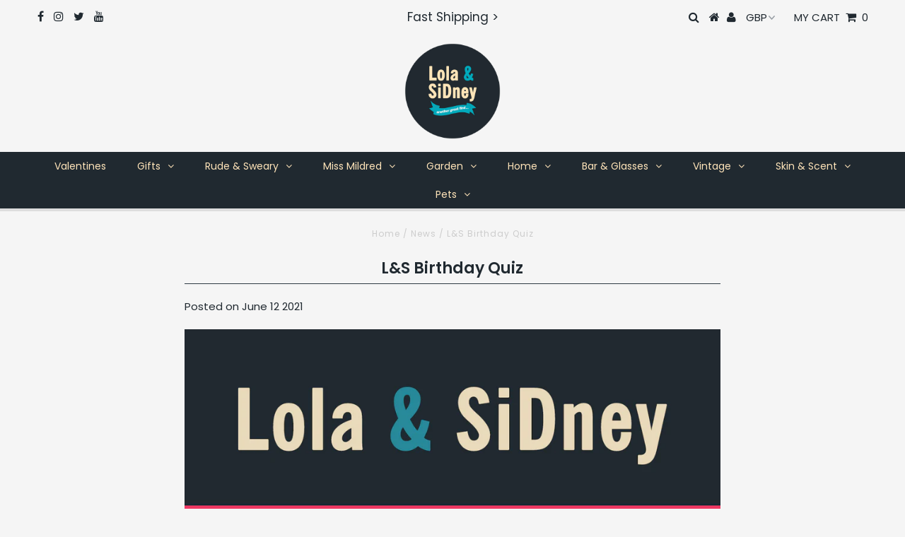

--- FILE ---
content_type: text/html; charset=utf-8
request_url: https://lolaandsidney.com/blogs/news/l-s-birthday-quiz
body_size: 21019
content:
<!DOCTYPE html>
<!--[if lt IE 7 ]><html class="ie ie6" lang="en"> <![endif]-->
<!--[if IE 7 ]><html class="ie ie7" lang="en"> <![endif]-->
<!--[if IE 8 ]><html class="ie ie8" lang="en"> <![endif]-->
<!--[if (gte IE 9)|!(IE)]><!--><html lang="en" class="no-js"> <!--<![endif]-->
<head>
  <meta name="google-site-verification" content="qsPu77LB6BLLZlh84wWgI833I7-xBynpte3dlSU4ywA" />

  <meta charset="utf-8" />
  

<meta property="og:type" content="article">
<meta property="og:title" content="L&amp;S Birthday Quiz">
<meta property="og:url" content="https://lolaandsidney.com/blogs/news/l-s-birthday-quiz">
<meta property="og:description" content="">

<meta property="og:image" content="http://lolaandsidney.com/cdn/shop/articles/l_s-q_1024x1024.jpg?v=1623505211">
<meta property="og:image:secure_url" content="https://lolaandsidney.com/cdn/shop/articles/l_s-q_1024x1024.jpg?v=1623505211">


<meta property="og:site_name" content="Lola &amp; SiDney">



<meta name="twitter:card" content="summary_large_image">


<meta name="twitter:site" content="@lolaandsidney">


<meta name="twitter:title" content="L&amp;S Birthday Quiz">
<meta name="twitter:description" content="">

<meta property="twitter:image" content="https://lolaandsidney.com/cdn/shop/articles/l_s-q_1024x1024.jpg?v=1623505211">


  <!-- Basic Page Needs
================================================== -->

  <title>
    L&amp;S Birthday Quiz &ndash; Lola &amp; SiDney
  </title>
  
  <meta name="description" content="" />
  
  <link rel="canonical" href="https://lolaandsidney.com/blogs/news/l-s-birthday-quiz" />

  <!-- CSS
================================================== -->

  


































































  <link href="//lolaandsidney.com/cdn/shop/t/2/assets/stylesheet.css?v=40508563985340278271765912990" rel="stylesheet" type="text/css" media="all" />
  <link href="//lolaandsidney.com/cdn/shop/t/2/assets/queries.css?v=61873059661373657171595274215" rel="stylesheet" type="text/css" media="all" />

  <!-- JS
================================================== -->

  <script src="//ajax.googleapis.com/ajax/libs/jquery/2.2.3/jquery.min.js" type="text/javascript"></script>
   <script src="//lolaandsidney.com/cdn/shop/t/2/assets/eventemitter3.min.js?v=27939738353326123541669678597" type="text/javascript"></script>
<script src="//lolaandsidney.com/cdn/s/javascripts/currencies.js" type="text/javascript"></script>
<script src="//lolaandsidney.com/cdn/shop/t/2/assets/jquery.currencies.min.js?v=175057760772006623221574681058" type="text/javascript"></script>

<script>

Currency.format = 'money_with_currency_format';
var shopCurrency = 'GBP';

/* Sometimes merchants change their shop currency, let's tell our JavaScript file */
Currency.moneyFormats[shopCurrency].money_with_currency_format = "£{{amount}} GBP";
Currency.moneyFormats[shopCurrency].money_format = "£{{amount}}";

/* Default currency */
var defaultCurrency = 'GBP';

/* Cookie currency */
var cookieCurrency = Currency.cookie.read();

$( document ).ready(function() {
  /* Fix for customer account pages */
  jQuery('span.money span.money').each(function() {
    jQuery(this).parents('span.money').removeClass('money');
  });

  /* Saving the current price */
  jQuery('span.money').each(function() {
    jQuery(this).attr('data-currency-GBP', jQuery(this).html());
  });

  // If there's no cookie.
  if (cookieCurrency == null) {
    if (shopCurrency !== defaultCurrency) {
      Currency.convertAll(shopCurrency, defaultCurrency);
    }
    else {
      Currency.currentCurrency = defaultCurrency;
    }
  }
  // If the cookie value does not correspond to any value in the currency dropdown.
  else if (jQuery('[name=currencies]').size() && jQuery('[name=currencies] option[value=' + cookieCurrency + ']').size() === 0) {
    Currency.currentCurrency = shopCurrency;
    Currency.cookie.write(shopCurrency);
  }
  // If the cookie value is the same as the shop currency set in settings.
  else if (cookieCurrency === shopCurrency) {
    Currency.currentCurrency = shopCurrency;
  }
  // If the cookie currency is different than the shop currency.
  else {
    Currency.currentCurrency = cookieCurrency || GBP;
  }

  // Update (on load) the currency shown in currency picker to currentCurrrency.
  jQuery('[name=currencies]').val(Currency.currentCurrency).change(function() {
    var newCurrency = jQuery(this).val();

    Currency.convertAll(Currency.currentCurrency, newCurrency);
  });

  // Convert all currencies with span.money to currentCurrrency on doc.ready load.
  Currency.convertAll(shopCurrency, Currency.currentCurrency);
});

</script>

<script src="//lolaandsidney.com/cdn/shop/t/2/assets/theme.js?v=90394647269149737051686225663" type="text/javascript"></script>
  <script src="//lolaandsidney.com/cdn/shopifycloud/storefront/assets/themes_support/option_selection-b017cd28.js" type="text/javascript"></script>

  

  <!--[if lt IE 9]>
<script src="//html5shim.googlecode.com/svn/trunk/html5.js"></script>
<![endif]-->

  <meta name="viewport" content="width=device-width, initial-scale=1, maximum-scale=1">

  
    <link rel="shortcut icon" href="//lolaandsidney.com/cdn/shop/files/ls-fav_32x32.png?v=1613696615" type="image/png" />
  

  
  <script>window.performance && window.performance.mark && window.performance.mark('shopify.content_for_header.start');</script><meta name="google-site-verification" content="qsPu77LB6BLLZlh84wWgI833I7-xBynpte3dlSU4ywA">
<meta name="facebook-domain-verification" content="qlypww0s30yyl7ijoqhv6iyfi2ob43">
<meta name="facebook-domain-verification" content="8s4uhpw49rsrkvco4okmw7k636a38y">
<meta id="shopify-digital-wallet" name="shopify-digital-wallet" content="/28142010443/digital_wallets/dialog">
<meta name="shopify-checkout-api-token" content="dd6848cfd3a8e595f20a0d9975f15921">
<link rel="alternate" type="application/atom+xml" title="Feed" href="/blogs/news.atom" />
<script async="async" src="/checkouts/internal/preloads.js?locale=en-GB"></script>
<link rel="preconnect" href="https://shop.app" crossorigin="anonymous">
<script async="async" src="https://shop.app/checkouts/internal/preloads.js?locale=en-GB&shop_id=28142010443" crossorigin="anonymous"></script>
<script id="apple-pay-shop-capabilities" type="application/json">{"shopId":28142010443,"countryCode":"GB","currencyCode":"GBP","merchantCapabilities":["supports3DS"],"merchantId":"gid:\/\/shopify\/Shop\/28142010443","merchantName":"Lola \u0026 SiDney","requiredBillingContactFields":["postalAddress","email","phone"],"requiredShippingContactFields":["postalAddress","email","phone"],"shippingType":"shipping","supportedNetworks":["visa","maestro","masterCard","amex","discover","elo"],"total":{"type":"pending","label":"Lola \u0026 SiDney","amount":"1.00"},"shopifyPaymentsEnabled":true,"supportsSubscriptions":true}</script>
<script id="shopify-features" type="application/json">{"accessToken":"dd6848cfd3a8e595f20a0d9975f15921","betas":["rich-media-storefront-analytics"],"domain":"lolaandsidney.com","predictiveSearch":true,"shopId":28142010443,"locale":"en"}</script>
<script>var Shopify = Shopify || {};
Shopify.shop = "lola-and-sidney.myshopify.com";
Shopify.locale = "en";
Shopify.currency = {"active":"GBP","rate":"1.0"};
Shopify.country = "GB";
Shopify.theme = {"name":"Testament","id":79692005451,"schema_name":"Testament","schema_version":"6.3","theme_store_id":null,"role":"main"};
Shopify.theme.handle = "null";
Shopify.theme.style = {"id":null,"handle":null};
Shopify.cdnHost = "lolaandsidney.com/cdn";
Shopify.routes = Shopify.routes || {};
Shopify.routes.root = "/";</script>
<script type="module">!function(o){(o.Shopify=o.Shopify||{}).modules=!0}(window);</script>
<script>!function(o){function n(){var o=[];function n(){o.push(Array.prototype.slice.apply(arguments))}return n.q=o,n}var t=o.Shopify=o.Shopify||{};t.loadFeatures=n(),t.autoloadFeatures=n()}(window);</script>
<script>
  window.ShopifyPay = window.ShopifyPay || {};
  window.ShopifyPay.apiHost = "shop.app\/pay";
  window.ShopifyPay.redirectState = null;
</script>
<script id="shop-js-analytics" type="application/json">{"pageType":"article"}</script>
<script defer="defer" async type="module" src="//lolaandsidney.com/cdn/shopifycloud/shop-js/modules/v2/client.init-shop-cart-sync_WVOgQShq.en.esm.js"></script>
<script defer="defer" async type="module" src="//lolaandsidney.com/cdn/shopifycloud/shop-js/modules/v2/chunk.common_C_13GLB1.esm.js"></script>
<script defer="defer" async type="module" src="//lolaandsidney.com/cdn/shopifycloud/shop-js/modules/v2/chunk.modal_CLfMGd0m.esm.js"></script>
<script type="module">
  await import("//lolaandsidney.com/cdn/shopifycloud/shop-js/modules/v2/client.init-shop-cart-sync_WVOgQShq.en.esm.js");
await import("//lolaandsidney.com/cdn/shopifycloud/shop-js/modules/v2/chunk.common_C_13GLB1.esm.js");
await import("//lolaandsidney.com/cdn/shopifycloud/shop-js/modules/v2/chunk.modal_CLfMGd0m.esm.js");

  window.Shopify.SignInWithShop?.initShopCartSync?.({"fedCMEnabled":true,"windoidEnabled":true});

</script>
<script>
  window.Shopify = window.Shopify || {};
  if (!window.Shopify.featureAssets) window.Shopify.featureAssets = {};
  window.Shopify.featureAssets['shop-js'] = {"shop-cart-sync":["modules/v2/client.shop-cart-sync_DuR37GeY.en.esm.js","modules/v2/chunk.common_C_13GLB1.esm.js","modules/v2/chunk.modal_CLfMGd0m.esm.js"],"init-fed-cm":["modules/v2/client.init-fed-cm_BucUoe6W.en.esm.js","modules/v2/chunk.common_C_13GLB1.esm.js","modules/v2/chunk.modal_CLfMGd0m.esm.js"],"shop-toast-manager":["modules/v2/client.shop-toast-manager_B0JfrpKj.en.esm.js","modules/v2/chunk.common_C_13GLB1.esm.js","modules/v2/chunk.modal_CLfMGd0m.esm.js"],"init-shop-cart-sync":["modules/v2/client.init-shop-cart-sync_WVOgQShq.en.esm.js","modules/v2/chunk.common_C_13GLB1.esm.js","modules/v2/chunk.modal_CLfMGd0m.esm.js"],"shop-button":["modules/v2/client.shop-button_B_U3bv27.en.esm.js","modules/v2/chunk.common_C_13GLB1.esm.js","modules/v2/chunk.modal_CLfMGd0m.esm.js"],"init-windoid":["modules/v2/client.init-windoid_DuP9q_di.en.esm.js","modules/v2/chunk.common_C_13GLB1.esm.js","modules/v2/chunk.modal_CLfMGd0m.esm.js"],"shop-cash-offers":["modules/v2/client.shop-cash-offers_BmULhtno.en.esm.js","modules/v2/chunk.common_C_13GLB1.esm.js","modules/v2/chunk.modal_CLfMGd0m.esm.js"],"pay-button":["modules/v2/client.pay-button_CrPSEbOK.en.esm.js","modules/v2/chunk.common_C_13GLB1.esm.js","modules/v2/chunk.modal_CLfMGd0m.esm.js"],"init-customer-accounts":["modules/v2/client.init-customer-accounts_jNk9cPYQ.en.esm.js","modules/v2/client.shop-login-button_DJ5ldayH.en.esm.js","modules/v2/chunk.common_C_13GLB1.esm.js","modules/v2/chunk.modal_CLfMGd0m.esm.js"],"avatar":["modules/v2/client.avatar_BTnouDA3.en.esm.js"],"checkout-modal":["modules/v2/client.checkout-modal_pBPyh9w8.en.esm.js","modules/v2/chunk.common_C_13GLB1.esm.js","modules/v2/chunk.modal_CLfMGd0m.esm.js"],"init-shop-for-new-customer-accounts":["modules/v2/client.init-shop-for-new-customer-accounts_BUoCy7a5.en.esm.js","modules/v2/client.shop-login-button_DJ5ldayH.en.esm.js","modules/v2/chunk.common_C_13GLB1.esm.js","modules/v2/chunk.modal_CLfMGd0m.esm.js"],"init-customer-accounts-sign-up":["modules/v2/client.init-customer-accounts-sign-up_CnczCz9H.en.esm.js","modules/v2/client.shop-login-button_DJ5ldayH.en.esm.js","modules/v2/chunk.common_C_13GLB1.esm.js","modules/v2/chunk.modal_CLfMGd0m.esm.js"],"init-shop-email-lookup-coordinator":["modules/v2/client.init-shop-email-lookup-coordinator_CzjY5t9o.en.esm.js","modules/v2/chunk.common_C_13GLB1.esm.js","modules/v2/chunk.modal_CLfMGd0m.esm.js"],"shop-follow-button":["modules/v2/client.shop-follow-button_CsYC63q7.en.esm.js","modules/v2/chunk.common_C_13GLB1.esm.js","modules/v2/chunk.modal_CLfMGd0m.esm.js"],"shop-login-button":["modules/v2/client.shop-login-button_DJ5ldayH.en.esm.js","modules/v2/chunk.common_C_13GLB1.esm.js","modules/v2/chunk.modal_CLfMGd0m.esm.js"],"shop-login":["modules/v2/client.shop-login_B9ccPdmx.en.esm.js","modules/v2/chunk.common_C_13GLB1.esm.js","modules/v2/chunk.modal_CLfMGd0m.esm.js"],"lead-capture":["modules/v2/client.lead-capture_D0K_KgYb.en.esm.js","modules/v2/chunk.common_C_13GLB1.esm.js","modules/v2/chunk.modal_CLfMGd0m.esm.js"],"payment-terms":["modules/v2/client.payment-terms_BWmiNN46.en.esm.js","modules/v2/chunk.common_C_13GLB1.esm.js","modules/v2/chunk.modal_CLfMGd0m.esm.js"]};
</script>
<script id="__st">var __st={"a":28142010443,"offset":0,"reqid":"163e23d3-6e0b-4623-920c-6bfccb6c016b-1769710832","pageurl":"lolaandsidney.com\/blogs\/news\/l-s-birthday-quiz","s":"articles-556568707243","u":"fe248fd12ed9","p":"article","rtyp":"article","rid":556568707243};</script>
<script>window.ShopifyPaypalV4VisibilityTracking = true;</script>
<script id="captcha-bootstrap">!function(){'use strict';const t='contact',e='account',n='new_comment',o=[[t,t],['blogs',n],['comments',n],[t,'customer']],c=[[e,'customer_login'],[e,'guest_login'],[e,'recover_customer_password'],[e,'create_customer']],r=t=>t.map((([t,e])=>`form[action*='/${t}']:not([data-nocaptcha='true']) input[name='form_type'][value='${e}']`)).join(','),a=t=>()=>t?[...document.querySelectorAll(t)].map((t=>t.form)):[];function s(){const t=[...o],e=r(t);return a(e)}const i='password',u='form_key',d=['recaptcha-v3-token','g-recaptcha-response','h-captcha-response',i],f=()=>{try{return window.sessionStorage}catch{return}},m='__shopify_v',_=t=>t.elements[u];function p(t,e,n=!1){try{const o=window.sessionStorage,c=JSON.parse(o.getItem(e)),{data:r}=function(t){const{data:e,action:n}=t;return t[m]||n?{data:e,action:n}:{data:t,action:n}}(c);for(const[e,n]of Object.entries(r))t.elements[e]&&(t.elements[e].value=n);n&&o.removeItem(e)}catch(o){console.error('form repopulation failed',{error:o})}}const l='form_type',E='cptcha';function T(t){t.dataset[E]=!0}const w=window,h=w.document,L='Shopify',v='ce_forms',y='captcha';let A=!1;((t,e)=>{const n=(g='f06e6c50-85a8-45c8-87d0-21a2b65856fe',I='https://cdn.shopify.com/shopifycloud/storefront-forms-hcaptcha/ce_storefront_forms_captcha_hcaptcha.v1.5.2.iife.js',D={infoText:'Protected by hCaptcha',privacyText:'Privacy',termsText:'Terms'},(t,e,n)=>{const o=w[L][v],c=o.bindForm;if(c)return c(t,g,e,D).then(n);var r;o.q.push([[t,g,e,D],n]),r=I,A||(h.body.append(Object.assign(h.createElement('script'),{id:'captcha-provider',async:!0,src:r})),A=!0)});var g,I,D;w[L]=w[L]||{},w[L][v]=w[L][v]||{},w[L][v].q=[],w[L][y]=w[L][y]||{},w[L][y].protect=function(t,e){n(t,void 0,e),T(t)},Object.freeze(w[L][y]),function(t,e,n,w,h,L){const[v,y,A,g]=function(t,e,n){const i=e?o:[],u=t?c:[],d=[...i,...u],f=r(d),m=r(i),_=r(d.filter((([t,e])=>n.includes(e))));return[a(f),a(m),a(_),s()]}(w,h,L),I=t=>{const e=t.target;return e instanceof HTMLFormElement?e:e&&e.form},D=t=>v().includes(t);t.addEventListener('submit',(t=>{const e=I(t);if(!e)return;const n=D(e)&&!e.dataset.hcaptchaBound&&!e.dataset.recaptchaBound,o=_(e),c=g().includes(e)&&(!o||!o.value);(n||c)&&t.preventDefault(),c&&!n&&(function(t){try{if(!f())return;!function(t){const e=f();if(!e)return;const n=_(t);if(!n)return;const o=n.value;o&&e.removeItem(o)}(t);const e=Array.from(Array(32),(()=>Math.random().toString(36)[2])).join('');!function(t,e){_(t)||t.append(Object.assign(document.createElement('input'),{type:'hidden',name:u})),t.elements[u].value=e}(t,e),function(t,e){const n=f();if(!n)return;const o=[...t.querySelectorAll(`input[type='${i}']`)].map((({name:t})=>t)),c=[...d,...o],r={};for(const[a,s]of new FormData(t).entries())c.includes(a)||(r[a]=s);n.setItem(e,JSON.stringify({[m]:1,action:t.action,data:r}))}(t,e)}catch(e){console.error('failed to persist form',e)}}(e),e.submit())}));const S=(t,e)=>{t&&!t.dataset[E]&&(n(t,e.some((e=>e===t))),T(t))};for(const o of['focusin','change'])t.addEventListener(o,(t=>{const e=I(t);D(e)&&S(e,y())}));const B=e.get('form_key'),M=e.get(l),P=B&&M;t.addEventListener('DOMContentLoaded',(()=>{const t=y();if(P)for(const e of t)e.elements[l].value===M&&p(e,B);[...new Set([...A(),...v().filter((t=>'true'===t.dataset.shopifyCaptcha))])].forEach((e=>S(e,t)))}))}(h,new URLSearchParams(w.location.search),n,t,e,['guest_login'])})(!0,!0)}();</script>
<script integrity="sha256-4kQ18oKyAcykRKYeNunJcIwy7WH5gtpwJnB7kiuLZ1E=" data-source-attribution="shopify.loadfeatures" defer="defer" src="//lolaandsidney.com/cdn/shopifycloud/storefront/assets/storefront/load_feature-a0a9edcb.js" crossorigin="anonymous"></script>
<script crossorigin="anonymous" defer="defer" src="//lolaandsidney.com/cdn/shopifycloud/storefront/assets/shopify_pay/storefront-65b4c6d7.js?v=20250812"></script>
<script data-source-attribution="shopify.dynamic_checkout.dynamic.init">var Shopify=Shopify||{};Shopify.PaymentButton=Shopify.PaymentButton||{isStorefrontPortableWallets:!0,init:function(){window.Shopify.PaymentButton.init=function(){};var t=document.createElement("script");t.src="https://lolaandsidney.com/cdn/shopifycloud/portable-wallets/latest/portable-wallets.en.js",t.type="module",document.head.appendChild(t)}};
</script>
<script data-source-attribution="shopify.dynamic_checkout.buyer_consent">
  function portableWalletsHideBuyerConsent(e){var t=document.getElementById("shopify-buyer-consent"),n=document.getElementById("shopify-subscription-policy-button");t&&n&&(t.classList.add("hidden"),t.setAttribute("aria-hidden","true"),n.removeEventListener("click",e))}function portableWalletsShowBuyerConsent(e){var t=document.getElementById("shopify-buyer-consent"),n=document.getElementById("shopify-subscription-policy-button");t&&n&&(t.classList.remove("hidden"),t.removeAttribute("aria-hidden"),n.addEventListener("click",e))}window.Shopify?.PaymentButton&&(window.Shopify.PaymentButton.hideBuyerConsent=portableWalletsHideBuyerConsent,window.Shopify.PaymentButton.showBuyerConsent=portableWalletsShowBuyerConsent);
</script>
<script data-source-attribution="shopify.dynamic_checkout.cart.bootstrap">document.addEventListener("DOMContentLoaded",(function(){function t(){return document.querySelector("shopify-accelerated-checkout-cart, shopify-accelerated-checkout")}if(t())Shopify.PaymentButton.init();else{new MutationObserver((function(e,n){t()&&(Shopify.PaymentButton.init(),n.disconnect())})).observe(document.body,{childList:!0,subtree:!0})}}));
</script>
<script id='scb4127' type='text/javascript' async='' src='https://lolaandsidney.com/cdn/shopifycloud/privacy-banner/storefront-banner.js'></script><link id="shopify-accelerated-checkout-styles" rel="stylesheet" media="screen" href="https://lolaandsidney.com/cdn/shopifycloud/portable-wallets/latest/accelerated-checkout-backwards-compat.css" crossorigin="anonymous">
<style id="shopify-accelerated-checkout-cart">
        #shopify-buyer-consent {
  margin-top: 1em;
  display: inline-block;
  width: 100%;
}

#shopify-buyer-consent.hidden {
  display: none;
}

#shopify-subscription-policy-button {
  background: none;
  border: none;
  padding: 0;
  text-decoration: underline;
  font-size: inherit;
  cursor: pointer;
}

#shopify-subscription-policy-button::before {
  box-shadow: none;
}

      </style>

<script>window.performance && window.performance.mark && window.performance.mark('shopify.content_for_header.end');</script>
  <script type="text/javascript">
    new WOW().init();
  </script>
  <link rel="next" href="/next"/>
  <link rel="prev" href="/prev"/>
<link href="https://monorail-edge.shopifysvc.com" rel="dns-prefetch">
<script>(function(){if ("sendBeacon" in navigator && "performance" in window) {try {var session_token_from_headers = performance.getEntriesByType('navigation')[0].serverTiming.find(x => x.name == '_s').description;} catch {var session_token_from_headers = undefined;}var session_cookie_matches = document.cookie.match(/_shopify_s=([^;]*)/);var session_token_from_cookie = session_cookie_matches && session_cookie_matches.length === 2 ? session_cookie_matches[1] : "";var session_token = session_token_from_headers || session_token_from_cookie || "";function handle_abandonment_event(e) {var entries = performance.getEntries().filter(function(entry) {return /monorail-edge.shopifysvc.com/.test(entry.name);});if (!window.abandonment_tracked && entries.length === 0) {window.abandonment_tracked = true;var currentMs = Date.now();var navigation_start = performance.timing.navigationStart;var payload = {shop_id: 28142010443,url: window.location.href,navigation_start,duration: currentMs - navigation_start,session_token,page_type: "article"};window.navigator.sendBeacon("https://monorail-edge.shopifysvc.com/v1/produce", JSON.stringify({schema_id: "online_store_buyer_site_abandonment/1.1",payload: payload,metadata: {event_created_at_ms: currentMs,event_sent_at_ms: currentMs}}));}}window.addEventListener('pagehide', handle_abandonment_event);}}());</script>
<script id="web-pixels-manager-setup">(function e(e,d,r,n,o){if(void 0===o&&(o={}),!Boolean(null===(a=null===(i=window.Shopify)||void 0===i?void 0:i.analytics)||void 0===a?void 0:a.replayQueue)){var i,a;window.Shopify=window.Shopify||{};var t=window.Shopify;t.analytics=t.analytics||{};var s=t.analytics;s.replayQueue=[],s.publish=function(e,d,r){return s.replayQueue.push([e,d,r]),!0};try{self.performance.mark("wpm:start")}catch(e){}var l=function(){var e={modern:/Edge?\/(1{2}[4-9]|1[2-9]\d|[2-9]\d{2}|\d{4,})\.\d+(\.\d+|)|Firefox\/(1{2}[4-9]|1[2-9]\d|[2-9]\d{2}|\d{4,})\.\d+(\.\d+|)|Chrom(ium|e)\/(9{2}|\d{3,})\.\d+(\.\d+|)|(Maci|X1{2}).+ Version\/(15\.\d+|(1[6-9]|[2-9]\d|\d{3,})\.\d+)([,.]\d+|)( \(\w+\)|)( Mobile\/\w+|) Safari\/|Chrome.+OPR\/(9{2}|\d{3,})\.\d+\.\d+|(CPU[ +]OS|iPhone[ +]OS|CPU[ +]iPhone|CPU IPhone OS|CPU iPad OS)[ +]+(15[._]\d+|(1[6-9]|[2-9]\d|\d{3,})[._]\d+)([._]\d+|)|Android:?[ /-](13[3-9]|1[4-9]\d|[2-9]\d{2}|\d{4,})(\.\d+|)(\.\d+|)|Android.+Firefox\/(13[5-9]|1[4-9]\d|[2-9]\d{2}|\d{4,})\.\d+(\.\d+|)|Android.+Chrom(ium|e)\/(13[3-9]|1[4-9]\d|[2-9]\d{2}|\d{4,})\.\d+(\.\d+|)|SamsungBrowser\/([2-9]\d|\d{3,})\.\d+/,legacy:/Edge?\/(1[6-9]|[2-9]\d|\d{3,})\.\d+(\.\d+|)|Firefox\/(5[4-9]|[6-9]\d|\d{3,})\.\d+(\.\d+|)|Chrom(ium|e)\/(5[1-9]|[6-9]\d|\d{3,})\.\d+(\.\d+|)([\d.]+$|.*Safari\/(?![\d.]+ Edge\/[\d.]+$))|(Maci|X1{2}).+ Version\/(10\.\d+|(1[1-9]|[2-9]\d|\d{3,})\.\d+)([,.]\d+|)( \(\w+\)|)( Mobile\/\w+|) Safari\/|Chrome.+OPR\/(3[89]|[4-9]\d|\d{3,})\.\d+\.\d+|(CPU[ +]OS|iPhone[ +]OS|CPU[ +]iPhone|CPU IPhone OS|CPU iPad OS)[ +]+(10[._]\d+|(1[1-9]|[2-9]\d|\d{3,})[._]\d+)([._]\d+|)|Android:?[ /-](13[3-9]|1[4-9]\d|[2-9]\d{2}|\d{4,})(\.\d+|)(\.\d+|)|Mobile Safari.+OPR\/([89]\d|\d{3,})\.\d+\.\d+|Android.+Firefox\/(13[5-9]|1[4-9]\d|[2-9]\d{2}|\d{4,})\.\d+(\.\d+|)|Android.+Chrom(ium|e)\/(13[3-9]|1[4-9]\d|[2-9]\d{2}|\d{4,})\.\d+(\.\d+|)|Android.+(UC? ?Browser|UCWEB|U3)[ /]?(15\.([5-9]|\d{2,})|(1[6-9]|[2-9]\d|\d{3,})\.\d+)\.\d+|SamsungBrowser\/(5\.\d+|([6-9]|\d{2,})\.\d+)|Android.+MQ{2}Browser\/(14(\.(9|\d{2,})|)|(1[5-9]|[2-9]\d|\d{3,})(\.\d+|))(\.\d+|)|K[Aa][Ii]OS\/(3\.\d+|([4-9]|\d{2,})\.\d+)(\.\d+|)/},d=e.modern,r=e.legacy,n=navigator.userAgent;return n.match(d)?"modern":n.match(r)?"legacy":"unknown"}(),u="modern"===l?"modern":"legacy",c=(null!=n?n:{modern:"",legacy:""})[u],f=function(e){return[e.baseUrl,"/wpm","/b",e.hashVersion,"modern"===e.buildTarget?"m":"l",".js"].join("")}({baseUrl:d,hashVersion:r,buildTarget:u}),m=function(e){var d=e.version,r=e.bundleTarget,n=e.surface,o=e.pageUrl,i=e.monorailEndpoint;return{emit:function(e){var a=e.status,t=e.errorMsg,s=(new Date).getTime(),l=JSON.stringify({metadata:{event_sent_at_ms:s},events:[{schema_id:"web_pixels_manager_load/3.1",payload:{version:d,bundle_target:r,page_url:o,status:a,surface:n,error_msg:t},metadata:{event_created_at_ms:s}}]});if(!i)return console&&console.warn&&console.warn("[Web Pixels Manager] No Monorail endpoint provided, skipping logging."),!1;try{return self.navigator.sendBeacon.bind(self.navigator)(i,l)}catch(e){}var u=new XMLHttpRequest;try{return u.open("POST",i,!0),u.setRequestHeader("Content-Type","text/plain"),u.send(l),!0}catch(e){return console&&console.warn&&console.warn("[Web Pixels Manager] Got an unhandled error while logging to Monorail."),!1}}}}({version:r,bundleTarget:l,surface:e.surface,pageUrl:self.location.href,monorailEndpoint:e.monorailEndpoint});try{o.browserTarget=l,function(e){var d=e.src,r=e.async,n=void 0===r||r,o=e.onload,i=e.onerror,a=e.sri,t=e.scriptDataAttributes,s=void 0===t?{}:t,l=document.createElement("script"),u=document.querySelector("head"),c=document.querySelector("body");if(l.async=n,l.src=d,a&&(l.integrity=a,l.crossOrigin="anonymous"),s)for(var f in s)if(Object.prototype.hasOwnProperty.call(s,f))try{l.dataset[f]=s[f]}catch(e){}if(o&&l.addEventListener("load",o),i&&l.addEventListener("error",i),u)u.appendChild(l);else{if(!c)throw new Error("Did not find a head or body element to append the script");c.appendChild(l)}}({src:f,async:!0,onload:function(){if(!function(){var e,d;return Boolean(null===(d=null===(e=window.Shopify)||void 0===e?void 0:e.analytics)||void 0===d?void 0:d.initialized)}()){var d=window.webPixelsManager.init(e)||void 0;if(d){var r=window.Shopify.analytics;r.replayQueue.forEach((function(e){var r=e[0],n=e[1],o=e[2];d.publishCustomEvent(r,n,o)})),r.replayQueue=[],r.publish=d.publishCustomEvent,r.visitor=d.visitor,r.initialized=!0}}},onerror:function(){return m.emit({status:"failed",errorMsg:"".concat(f," has failed to load")})},sri:function(e){var d=/^sha384-[A-Za-z0-9+/=]+$/;return"string"==typeof e&&d.test(e)}(c)?c:"",scriptDataAttributes:o}),m.emit({status:"loading"})}catch(e){m.emit({status:"failed",errorMsg:(null==e?void 0:e.message)||"Unknown error"})}}})({shopId: 28142010443,storefrontBaseUrl: "https://lolaandsidney.com",extensionsBaseUrl: "https://extensions.shopifycdn.com/cdn/shopifycloud/web-pixels-manager",monorailEndpoint: "https://monorail-edge.shopifysvc.com/unstable/produce_batch",surface: "storefront-renderer",enabledBetaFlags: ["2dca8a86"],webPixelsConfigList: [{"id":"1016037750","configuration":"{\"config\":\"{\\\"google_tag_ids\\\":[\\\"G-L6J0ZCG0SJ\\\",\\\"GT-WVC2M3T\\\"],\\\"target_country\\\":\\\"GB\\\",\\\"gtag_events\\\":[{\\\"type\\\":\\\"search\\\",\\\"action_label\\\":\\\"G-L6J0ZCG0SJ\\\"},{\\\"type\\\":\\\"begin_checkout\\\",\\\"action_label\\\":\\\"G-L6J0ZCG0SJ\\\"},{\\\"type\\\":\\\"view_item\\\",\\\"action_label\\\":[\\\"G-L6J0ZCG0SJ\\\",\\\"MC-20JHQPMCQZ\\\"]},{\\\"type\\\":\\\"purchase\\\",\\\"action_label\\\":[\\\"G-L6J0ZCG0SJ\\\",\\\"MC-20JHQPMCQZ\\\"]},{\\\"type\\\":\\\"page_view\\\",\\\"action_label\\\":[\\\"G-L6J0ZCG0SJ\\\",\\\"MC-20JHQPMCQZ\\\"]},{\\\"type\\\":\\\"add_payment_info\\\",\\\"action_label\\\":\\\"G-L6J0ZCG0SJ\\\"},{\\\"type\\\":\\\"add_to_cart\\\",\\\"action_label\\\":\\\"G-L6J0ZCG0SJ\\\"}],\\\"enable_monitoring_mode\\\":false}\"}","eventPayloadVersion":"v1","runtimeContext":"OPEN","scriptVersion":"b2a88bafab3e21179ed38636efcd8a93","type":"APP","apiClientId":1780363,"privacyPurposes":[],"dataSharingAdjustments":{"protectedCustomerApprovalScopes":["read_customer_address","read_customer_email","read_customer_name","read_customer_personal_data","read_customer_phone"]}},{"id":"shopify-app-pixel","configuration":"{}","eventPayloadVersion":"v1","runtimeContext":"STRICT","scriptVersion":"0450","apiClientId":"shopify-pixel","type":"APP","privacyPurposes":["ANALYTICS","MARKETING"]},{"id":"shopify-custom-pixel","eventPayloadVersion":"v1","runtimeContext":"LAX","scriptVersion":"0450","apiClientId":"shopify-pixel","type":"CUSTOM","privacyPurposes":["ANALYTICS","MARKETING"]}],isMerchantRequest: false,initData: {"shop":{"name":"Lola \u0026 SiDney","paymentSettings":{"currencyCode":"GBP"},"myshopifyDomain":"lola-and-sidney.myshopify.com","countryCode":"GB","storefrontUrl":"https:\/\/lolaandsidney.com"},"customer":null,"cart":null,"checkout":null,"productVariants":[],"purchasingCompany":null},},"https://lolaandsidney.com/cdn","1d2a099fw23dfb22ep557258f5m7a2edbae",{"modern":"","legacy":""},{"shopId":"28142010443","storefrontBaseUrl":"https:\/\/lolaandsidney.com","extensionBaseUrl":"https:\/\/extensions.shopifycdn.com\/cdn\/shopifycloud\/web-pixels-manager","surface":"storefront-renderer","enabledBetaFlags":"[\"2dca8a86\"]","isMerchantRequest":"false","hashVersion":"1d2a099fw23dfb22ep557258f5m7a2edbae","publish":"custom","events":"[[\"page_viewed\",{}]]"});</script><script>
  window.ShopifyAnalytics = window.ShopifyAnalytics || {};
  window.ShopifyAnalytics.meta = window.ShopifyAnalytics.meta || {};
  window.ShopifyAnalytics.meta.currency = 'GBP';
  var meta = {"page":{"pageType":"article","resourceType":"article","resourceId":556568707243,"requestId":"163e23d3-6e0b-4623-920c-6bfccb6c016b-1769710832"}};
  for (var attr in meta) {
    window.ShopifyAnalytics.meta[attr] = meta[attr];
  }
</script>
<script class="analytics">
  (function () {
    var customDocumentWrite = function(content) {
      var jquery = null;

      if (window.jQuery) {
        jquery = window.jQuery;
      } else if (window.Checkout && window.Checkout.$) {
        jquery = window.Checkout.$;
      }

      if (jquery) {
        jquery('body').append(content);
      }
    };

    var hasLoggedConversion = function(token) {
      if (token) {
        return document.cookie.indexOf('loggedConversion=' + token) !== -1;
      }
      return false;
    }

    var setCookieIfConversion = function(token) {
      if (token) {
        var twoMonthsFromNow = new Date(Date.now());
        twoMonthsFromNow.setMonth(twoMonthsFromNow.getMonth() + 2);

        document.cookie = 'loggedConversion=' + token + '; expires=' + twoMonthsFromNow;
      }
    }

    var trekkie = window.ShopifyAnalytics.lib = window.trekkie = window.trekkie || [];
    if (trekkie.integrations) {
      return;
    }
    trekkie.methods = [
      'identify',
      'page',
      'ready',
      'track',
      'trackForm',
      'trackLink'
    ];
    trekkie.factory = function(method) {
      return function() {
        var args = Array.prototype.slice.call(arguments);
        args.unshift(method);
        trekkie.push(args);
        return trekkie;
      };
    };
    for (var i = 0; i < trekkie.methods.length; i++) {
      var key = trekkie.methods[i];
      trekkie[key] = trekkie.factory(key);
    }
    trekkie.load = function(config) {
      trekkie.config = config || {};
      trekkie.config.initialDocumentCookie = document.cookie;
      var first = document.getElementsByTagName('script')[0];
      var script = document.createElement('script');
      script.type = 'text/javascript';
      script.onerror = function(e) {
        var scriptFallback = document.createElement('script');
        scriptFallback.type = 'text/javascript';
        scriptFallback.onerror = function(error) {
                var Monorail = {
      produce: function produce(monorailDomain, schemaId, payload) {
        var currentMs = new Date().getTime();
        var event = {
          schema_id: schemaId,
          payload: payload,
          metadata: {
            event_created_at_ms: currentMs,
            event_sent_at_ms: currentMs
          }
        };
        return Monorail.sendRequest("https://" + monorailDomain + "/v1/produce", JSON.stringify(event));
      },
      sendRequest: function sendRequest(endpointUrl, payload) {
        // Try the sendBeacon API
        if (window && window.navigator && typeof window.navigator.sendBeacon === 'function' && typeof window.Blob === 'function' && !Monorail.isIos12()) {
          var blobData = new window.Blob([payload], {
            type: 'text/plain'
          });

          if (window.navigator.sendBeacon(endpointUrl, blobData)) {
            return true;
          } // sendBeacon was not successful

        } // XHR beacon

        var xhr = new XMLHttpRequest();

        try {
          xhr.open('POST', endpointUrl);
          xhr.setRequestHeader('Content-Type', 'text/plain');
          xhr.send(payload);
        } catch (e) {
          console.log(e);
        }

        return false;
      },
      isIos12: function isIos12() {
        return window.navigator.userAgent.lastIndexOf('iPhone; CPU iPhone OS 12_') !== -1 || window.navigator.userAgent.lastIndexOf('iPad; CPU OS 12_') !== -1;
      }
    };
    Monorail.produce('monorail-edge.shopifysvc.com',
      'trekkie_storefront_load_errors/1.1',
      {shop_id: 28142010443,
      theme_id: 79692005451,
      app_name: "storefront",
      context_url: window.location.href,
      source_url: "//lolaandsidney.com/cdn/s/trekkie.storefront.a804e9514e4efded663580eddd6991fcc12b5451.min.js"});

        };
        scriptFallback.async = true;
        scriptFallback.src = '//lolaandsidney.com/cdn/s/trekkie.storefront.a804e9514e4efded663580eddd6991fcc12b5451.min.js';
        first.parentNode.insertBefore(scriptFallback, first);
      };
      script.async = true;
      script.src = '//lolaandsidney.com/cdn/s/trekkie.storefront.a804e9514e4efded663580eddd6991fcc12b5451.min.js';
      first.parentNode.insertBefore(script, first);
    };
    trekkie.load(
      {"Trekkie":{"appName":"storefront","development":false,"defaultAttributes":{"shopId":28142010443,"isMerchantRequest":null,"themeId":79692005451,"themeCityHash":"5535165228932516503","contentLanguage":"en","currency":"GBP","eventMetadataId":"c592e733-e0c7-4c03-9701-006694ea6cf6"},"isServerSideCookieWritingEnabled":true,"monorailRegion":"shop_domain","enabledBetaFlags":["65f19447","b5387b81"]},"Session Attribution":{},"S2S":{"facebookCapiEnabled":false,"source":"trekkie-storefront-renderer","apiClientId":580111}}
    );

    var loaded = false;
    trekkie.ready(function() {
      if (loaded) return;
      loaded = true;

      window.ShopifyAnalytics.lib = window.trekkie;

      var originalDocumentWrite = document.write;
      document.write = customDocumentWrite;
      try { window.ShopifyAnalytics.merchantGoogleAnalytics.call(this); } catch(error) {};
      document.write = originalDocumentWrite;

      window.ShopifyAnalytics.lib.page(null,{"pageType":"article","resourceType":"article","resourceId":556568707243,"requestId":"163e23d3-6e0b-4623-920c-6bfccb6c016b-1769710832","shopifyEmitted":true});

      var match = window.location.pathname.match(/checkouts\/(.+)\/(thank_you|post_purchase)/)
      var token = match? match[1]: undefined;
      if (!hasLoggedConversion(token)) {
        setCookieIfConversion(token);
        
      }
    });


        var eventsListenerScript = document.createElement('script');
        eventsListenerScript.async = true;
        eventsListenerScript.src = "//lolaandsidney.com/cdn/shopifycloud/storefront/assets/shop_events_listener-3da45d37.js";
        document.getElementsByTagName('head')[0].appendChild(eventsListenerScript);

})();</script>
  <script>
  if (!window.ga || (window.ga && typeof window.ga !== 'function')) {
    window.ga = function ga() {
      (window.ga.q = window.ga.q || []).push(arguments);
      if (window.Shopify && window.Shopify.analytics && typeof window.Shopify.analytics.publish === 'function') {
        window.Shopify.analytics.publish("ga_stub_called", {}, {sendTo: "google_osp_migration"});
      }
      console.error("Shopify's Google Analytics stub called with:", Array.from(arguments), "\nSee https://help.shopify.com/manual/promoting-marketing/pixels/pixel-migration#google for more information.");
    };
    if (window.Shopify && window.Shopify.analytics && typeof window.Shopify.analytics.publish === 'function') {
      window.Shopify.analytics.publish("ga_stub_initialized", {}, {sendTo: "google_osp_migration"});
    }
  }
</script>
<script
  defer
  src="https://lolaandsidney.com/cdn/shopifycloud/perf-kit/shopify-perf-kit-3.1.0.min.js"
  data-application="storefront-renderer"
  data-shop-id="28142010443"
  data-render-region="gcp-us-east1"
  data-page-type="article"
  data-theme-instance-id="79692005451"
  data-theme-name="Testament"
  data-theme-version="6.3"
  data-monorail-region="shop_domain"
  data-resource-timing-sampling-rate="10"
  data-shs="true"
  data-shs-beacon="true"
  data-shs-export-with-fetch="true"
  data-shs-logs-sample-rate="1"
  data-shs-beacon-endpoint="https://lolaandsidney.com/api/collect"
></script>
</head>
<body data-slideout-ignore class="gridlock article">

<main id="panel">
  <div class="page-wrap">
    <div id="shopify-section-header" class="shopify-section"><div class="header-section" data-section-id="header" data-section-type="header-section">
  <header>
    
        <div class="row" id="upper-content">
          <ul id="social-icons" class="desktop-4 tablet-6 mobile-3">
            <li><a href="https://www.facebook.com/LolaAndSiDneyVintage" target="_blank"><i class="fa fa-facebook fa-2x" aria-hidden="true"></i></a></li>
            <li><a href="//instagram.com/lolaandsidney" target="_blank"><i class="fa fa-instagram fa-2x" aria-hidden="true"></i></a></li>
            <li><a href="https://twitter.com/lolaandsidney" target="_blank"><i class="fa fa-twitter fa-2x" aria-hidden="true"></i></a></li>
            
            
            <li><a href="https://www.youtube.com/channel/UCdKk4QpOmtzKz32jx7UE4GA" target="_blank"><i class="fa fa-youtube fa-2x" aria-hidden="true"></i></a></li>
            
            
            
          </ul><div id="hello" class="desktop-4 tablet-6 mobile-3"><a href="/pages/shipping">
                  Fast Shipping >
                </a></div><ul id="cart" class="desktop-4  tablet-6 mobile-3">
            <li class="mm-trigger">
              <i class="fa fa-bars" aria-hidden="true"></i> MENU
            </li>
            <li class="seeks">
              <form action="/search" method="get" id="searchbox">
                <input type="text" name="q" class="search-input" id="q" placeholder="Search" />
                
                <input type="hidden" name="type" value="product">
                
              </form>
              <a href="#" class="search-icon"><i class="fa fa-search fa-2x" aria-hidden="true"></i></a>
            </li>
            <li><a href="https://lolaandsidney.com"><i class="fa fa-home fa-2x" aria-hidden="true"></i></a>
            
            
            <li class="cust"><a href="/account/login"><i class="fa fa-user fa-2x" aria-hidden="true"></i></a></li>
            
            
            <li><select class="currency-picker" name="currencies">
  
  
  <option value="GBP" selected="selected">GBP</option>
  
  
  
  
  <option value="USD">USD</option>
  
  
  
  <option value="EUR">EUR</option>
  
  
  
  <option value="CAD">CAD</option>
  
  
  
  <option value="AUD">AUD</option>
  
  
  
  <option value="MXN">MXN</option>
  
  
  
  <option value="CHF">CHF</option>
  
  
</select></li>
            <li><a class="my-cart-link" href="/cart">MY CART&nbsp; <i class="fa fa-shopping-cart fa-2x" aria-hidden="true"></i>&nbsp; <span id="item_count">0</span></a></li>
          </ul>
        </div>
        
  </header>
  <div class="header-wrapper">
    <div class="row">
      <div id="logo" class="desktop-12 tablet-6 mobile-3">
        
<a href="/">
          <img src="//lolaandsidney.com/cdn/shop/files/ls-logo_800x.png?v=1744639996" alt="Lola &amp; SiDney" itemprop="logo">
        </a>
        
      </div>
    </div>
    <div class="clear"></div>
    <nav>
      <ul id="main-nav" class="row">
      	
        
        


<li><a href="/collections/valentines-gifts-and-cards" title="">Valentines</a></li>


        
        




<li class="dropdown has_sub_menu" aria-haspopup="true" aria-expanded="false"><a href="/pages/gifts-fun-quirky-sometimes-rude-but-always-unique-gifts" title="">Gifts</a>
  <ul class="megamenu row">
    
<span class="desktop-3 tablet-hide mm-image">
      <a href="">
        
  
<div class="box-ratio" style="padding-bottom: 100.0%;">
    <img class="lazyload lazyload-fade"
      id=""
      data-src="//lolaandsidney.com/cdn/shop/files/gift-ideas_{width}x.jpg?v=1674760686"
      data-sizes="auto"
      alt="">
  </div>
        <noscript>
          <img src="//lolaandsidney.com/cdn/shop/files/gift-ideas_800x.jpg?v=1674760686" class="navigation-image">
        </noscript>
      </a>
    </span>
    
    <span class="desktop-9 tablet-6">
      
      
      <li class="desktop-4 tablet-fourth">
        <h4><a href="/collections/wearable-gifts-socks-fans-and-totes">Wearables</a></h4>
        
        <ul class="mega-stack">
          
          <li><a href="/collections/fans-and-eye-masks">Fans & Eye Masks</a></li>
          
          <li><a href="/collections/sunglasses">Sunglasses</a></li>
          
          <li><a href="/collections/socks-peanuts-moomins-and-animal-theme">Socks</a></li>
          
          <li><a href="/collections/umbrellas">Umbrellas</a></li>
          
          <li><a href="/collections/bags">Bags & Totes</a></li>
          
          <li><a href="/collections/key-fobs">Key Fobs & Pins</a></li>
          
          <li><a href="/collections/slippers-and-hot-water-bottles">Slippers & Hot Water Bottles</a></li>
          
          <li><a href="/collections/hip-flask">Hip Flask</a></li>
          
          <li><a href="/collections/fridge-magnets">Magnets</a></li>
          
        </ul>
        
      </li>
      
      <li class="desktop-4 tablet-fourth">
        <h4><a href="/pages/gifts-fun-quirky-and-original-gifts-for-the-home">Home</a></h4>
        
        <ul class="mega-stack">
          
          <li><a href="/collections/rude-gifts">Rude and Sweary Gifts ⚠️</a></li>
          
          <li><a href="/collections/greeting-cards">Greeting Cards</a></li>
          
          <li><a href="/collections/cups-and-mugs">Mugs & Cups</a></li>
          
          <li><a href="/collections/coasters">Coasters</a></li>
          
          <li><a href="/collections/tableware-gifts">Tableware Gifts</a></li>
          
          <li><a href="/collections/lolas-pantry">Pantry</a></li>
          
          <li><a href="/collections/money-boxes-and-piggy-banks">Money Boxes</a></li>
          
          <li><a href="/collections/classic-retro-board-games">Retro Games</a></li>
          
          <li><a href="/collections/trays-and-trinket-boxes">Trays & Trinket Dishes</a></li>
          
          <li><a href="/collections/towels">Towels & Oven Mitts</a></li>
          
          <li><a href="/collections/clocks">Clocks</a></li>
          
          <li><a href="/collections/lola-sidney-home-fragrance">Home Fragrance</a></li>
          
          <li><a href="/collections/signs">Signs & Wall Art</a></li>
          
          <li><a href="/collections/snow-globes">Snow Globes</a></li>
          
        </ul>
        
      </li>
      
      <li class="desktop-4 tablet-fourth">
        <h4><a href="/collections/gifts-cards">By Brand</a></h4>
        
        <ul class="mega-stack">
          
          <li><a href="/collections/coca-cola%C2%AE-collection">Coca-Cola</a></li>
          
          <li><a href="/collections/fisura-lola-sidney">Fisura F*ck</a></li>
          
          <li><a href="/collections/ham-beautifully-illustrated-rabbit-plates-mugs-cards-and-tea-towels">HAM Bunny</a></li>
          
          <li><a href="/collections/jimbobart">Jimbobart</a></li>
          
          <li><a href="/collections/koziel-cut-out-art">Koziel - Cut Out Art</a></li>
          
          <li><a href="/collections/lola-sidney-branded-products">Lola & SiDney</a></li>
          
          <li><a href="/collections/diminuto-cielo-luckycat-fortune-cat-with-waving-arm">Lucky Waving Cats</a></li>
          
          <li><a href="/collections/kapelki-art">Kapelki Art</a></li>
          
          <li><a href="/collections/kitsch-kitchen-amsterdam">Kitsch Kitchen</a></li>
          
          <li><a href="/collections/merryfield-ceramic-trinket-boxes">Merryfield Pottery</a></li>
          
          <li><a href="/collections/moomins">Moomins</a></li>
          
          <li><a href="/collections/snoopy-and-the-gang-homewares">Peanuts</a></li>
          
          <li><a href="/collections/yvonne-ellen-tableware-ceramics">Yvonne Ellen</a></li>
          
        </ul>
        
      </li>
      
    </span>
  </ul>
</li>





        
        




<li class="dropdown has_sub_menu" aria-haspopup="true" aria-expanded="false"><a href="/collections/rude-gifts" title="">Rude & Sweary</a>
  <ul class="megamenu row">
    
<span class="desktop-3 tablet-hide mm-image">
      <a href="">
        
  
<div class="box-ratio" style="padding-bottom: 100.0%;">
    <img class="lazyload lazyload-fade"
      id=""
      data-src="//lolaandsidney.com/cdn/shop/files/rude-sweary-gifts_{width}x.jpg?v=1739210558"
      data-sizes="auto"
      alt="">
  </div>
        <noscript>
          <img src="//lolaandsidney.com/cdn/shop/files/rude-sweary-gifts_800x.jpg?v=1739210558" class="navigation-image">
        </noscript>
      </a>
    </span>
    
    <span class="desktop-9 tablet-6">
      
      
      <li class="desktop-4 tablet-fourth">
        <h4><a href="/collections/rude-gifts">Gifts</a></h4>
        
        <ul class="mega-stack">
          
          <li><a href="/collections/rude-and-sweary-mugs">Mugs</a></li>
          
          <li><a href="/collections/sweary-coasters">Coasters</a></li>
          
          <li><a href="/collections/rude-and-sweary-glasses-plates-and-homewares">Glasses, Drinkware & Plates</a></li>
          
          <li><a href="/collections/greeting-cards-1">Cards & Wrap</a></li>
          
          <li><a href="/collections/rude-and-funny-tea-towels">Tea Towels</a></li>
          
          <li><a href="/collections/cheeky-sweary-and-rude-home-decor">Gnomes & Home Decor</a></li>
          
          <li><a href="/collections/rude-and-funny-cast-iron-signs-and-wall-decorations">Metal Signs</a></li>
          
          <li><a href="/collections/funny-and-rude-fridge-magnets">Magnets</a></li>
          
          <li><a href="/collections/funny-soaps-and-naughty-candles">Soaps & Candles</a></li>
          
        </ul>
        
      </li>
      
      <li class="desktop-4 tablet-fourth">
        <h4><a href="/collections/rude-gifts">Wearables</a></h4>
        
        <ul class="mega-stack">
          
          <li><a href="/collections/rude-and-sweary-fans">Fans</a></li>
          
          <li><a href="/collections/rude-sweary-and-funny-socks">Socks</a></li>
          
          <li><a href="/collections/jewellery">Jewellery</a></li>
          
          <li><a href="/collections/funny-and-swearing-key-fobs">Keyring Fobs</a></li>
          
          <li><a href="/collections/funny-eye-masks">Eye Mask</a></li>
          
          <li><a href="/collections/rude-slippers-and-totes">Slippers and Bags</a></li>
          
          <li><a href="/collections/swearing-umbrella-hot-water-bottles">Umbrella & Hot Water Bottles</a></li>
          
        </ul>
        
      </li>
      
      <li class="desktop-4 tablet-fourth">
        <h4><a href="/collections/rude-gifts">By Word</a></h4>
        
        <ul class="mega-stack">
          
          <li><a href="/collections/rude-sweary-gifts-with-s-word">S Word</a></li>
          
          <li><a href="/collections/rude-and-sweary-gifts-c-word">C Word</a></li>
          
          <li><a href="/collections/rude-sweary-gifts-with-f-word">F Word</a></li>
          
          <li><a href="/collections/fanny-funny-gifts">Fanny</a></li>
          
          <li><a href="/collections/fart-themed-gifts-and-cards">Fart</a></li>
          
          <li><a href="/collections/giving-the-finger">Giving the finger</a></li>
          
          <li><a href="/collections/pussy-themed-gifts">Pussy</a></li>
          
          <li><a href="/collections/funny-and-sweary-twat-and-wanker-gifts">Twat and Wanker</a></li>
          
          <li><a href="/collections/cock-and-tit-humorous-gifts">Tits and Cock</a></li>
          
          <li><a href="/collections/boss-bitch">Boss Bitch</a></li>
          
          <li><a href="/collections/lgbtq-gifts-and-cards">LGBTQ</a></li>
          
        </ul>
        
      </li>
      
    </span>
  </ul>
</li>





        
        




<li class="dropdown has_sub_menu" aria-haspopup="true" aria-expanded="false"><a href="/pages/miss-mildred-a-curated-collection-of-fabulous-finds" title="">Miss Mildred</a>
  <ul class="megamenu row">
    
<span class="desktop-3 tablet-hide mm-image">
      <a href="">
        
  
<div class="box-ratio" style="padding-bottom: 100.0%;">
    <img class="lazyload lazyload-fade"
      id=""
      data-src="//lolaandsidney.com/cdn/shop/files/Miss-Mildred_{width}x.jpg?v=1614298371"
      data-sizes="auto"
      alt="">
  </div>
        <noscript>
          <img src="//lolaandsidney.com/cdn/shop/files/Miss-Mildred_800x.jpg?v=1614298371" class="navigation-image">
        </noscript>
      </a>
    </span>
    
    <span class="desktop-9 tablet-6">
      
      
      <li class="desktop-4 tablet-fourth">
        <h4><a href="/pages/miss-mildred-a-curated-collection-of-fabulous-finds-small-pieces">Small Pieces</a></h4>
        
        <ul class="mega-stack">
          
          <li><a href="/collections/vase">Vase & Planters</a></li>
          
          <li><a href="/collections/gluggle-fish-jugs-gurgly-glug-vases">Glug Fish Jugs</a></li>
          
          <li><a href="/collections/miss-mildred-storage-and-book-ends">Bookends & Storage</a></li>
          
          <li><a href="/collections/miss-mildred-picture-frames-and-mirrors">Mirrors & Frames</a></li>
          
          <li><a href="/collections/miss-mildred-candles">Candles & Holders</a></li>
          
          <li><a href="/collections/busts-and-statues">Animals</a></li>
          
          <li><a href="/collections/miss-mildred-curious-objects">Quirky Decoration</a></li>
          
          <li><a href="/collections/clocks">Clocks</a></li>
          
          <li><a href="/collections/quirky-lighting">Quirky Lights</a></li>
          
          <li><a href="/collections/miss-mildred-small-wall-decorations">Wall Decoration</a></li>
          
          <li><a href="/collections/greco-roman">Greco Roman Inspired</a></li>
          
        </ul>
        
      </li>
      
      <li class="desktop-4 tablet-fourth">
        <h4><a href="/pages/miss-mildred-a-curated-collection-of-fabulous-finds-large-pieces">Large Pieces</a></h4>
        
        <ul class="mega-stack">
          
          <li><a href="/collections/miss-mildred-table">Side Tables</a></li>
          
          <li><a href="/collections/italian-ceramic-statues">Italian Made Statues</a></li>
          
          <li><a href="/collections/giant-and-large-resin-animal-statues">Large Statues</a></li>
          
          <li><a href="/collections/miss-mildred-wall-statement-decorations">Wall Decoration</a></li>
          
          <li><a href="/collections/miss-mildred-neon-lights">Neon Lights</a></li>
          
          <li><a href="/collections/miss-mildred-large-planters">Large Planters</a></li>
          
        </ul>
        
      </li>
      
      <li class="desktop-4 tablet-fourth">
        <h4><a href="/collections/miss-mildred">By Colour</a></h4>
        
        <ul class="mega-stack">
          
          <li><a href="/collections/blue-home-decoration">Blue</a></li>
          
          <li><a href="/collections/green-home-decoration">Green</a></li>
          
          <li><a href="/collections/aqua-home-decoration">Aqua</a></li>
          
          <li><a href="/collections/silver-home-decoration">Silver</a></li>
          
          <li><a href="/collections/the-gold-collection">Gold</a></li>
          
          <li><a href="/collections/yellow-home-decoration">Yellow</a></li>
          
          <li><a href="/collections/orange-home-decoration">Orange</a></li>
          
          <li><a href="/collections/pink-home-decoration">Pink</a></li>
          
          <li><a href="/collections/red-home-decoration">Red</a></li>
          
        </ul>
        
      </li>
      
    </span>
  </ul>
</li>





        
        




<li class="dropdown has_sub_menu" aria-haspopup="true" aria-expanded="false"><a href="/pages/sids-garden-planters-and-outside-decoration" title="">Garden</a>
  <ul class="megamenu row">
    
<span class="desktop-3 tablet-hide mm-image">
      <a href="/collections/garden">
        
  
<div class="box-ratio" style="padding-bottom: 100.0%;">
    <img class="lazyload lazyload-fade"
      id=""
      data-src="//lolaandsidney.com/cdn/shop/files/Ls-Garden_{width}x.jpg?v=1614969493"
      data-sizes="auto"
      alt="">
  </div>
        <noscript>
          <img src="//lolaandsidney.com/cdn/shop/files/Ls-Garden_800x.jpg?v=1614969493" class="navigation-image">
        </noscript>
      </a>
    </span>
    
    <span class="desktop-9 tablet-6">
      
      
      <li class="desktop-4 tablet-fourth">
        <h4><a href="/collections/sids-garden-planters">Planters & Tools</a></h4>
        
        <ul class="mega-stack">
          
          <li><a href="/collections/sids-garden-planters">Outdoor Planters</a></li>
          
          <li><a href="/collections/indoor-planters-and-plant-pots">Indoor Planters</a></li>
          
          <li><a href="/collections/watering-cans">Watering Cans </a></li>
          
        </ul>
        
      </li>
      
      <li class="desktop-4 tablet-fourth">
        <h4><a href="/collections/garden-decoration">Garden Decoration</a></h4>
        
        <ul class="mega-stack">
          
          <li><a href="/collections/naughty-garden-finger-gnomes">Naughty Gnomes</a></li>
          
          <li><a href="/collections/metal-signs">Metal Signs</a></li>
          
          <li><a href="/collections/metal-decorative-garden-stakes">Decorative Stakes</a></li>
          
          <li><a href="/collections/garden-statues-and-ornaments">Statues</a></li>
          
          <li><a href="/collections/wreaths-and-decoration">Wreaths</a></li>
          
          <li><a href="/collections/outdoor-lighting">Outdoor Lighting</a></li>
          
        </ul>
        
      </li>
      
      <li class="desktop-4 tablet-fourth">
        <h4><a href="/collections/garden-living/Garden-Decoration">Garden Living</a></h4>
        
        <ul class="mega-stack">
          
          <li><a href="/collections/artsy-door-mats">Door Mats & Door Stops</a></li>
          
          <li><a href="/collections/outdoor-dining-inspiration">Outdoor Entertaining</a></li>
          
        </ul>
        
      </li>
      
    </span>
  </ul>
</li>





        
        




<li class="dropdown has_sub_menu" aria-haspopup="true" aria-expanded="false"><a href="/pages/home-and-textiles-accessories-for-the-home" title="">Home</a>
  <ul class="megamenu row">
    
<span class="desktop-3 tablet-hide mm-image">
      <a href="">
        
  
<div class="box-ratio" style="padding-bottom: 100.0%;">
    <img class="lazyload lazyload-fade"
      id=""
      data-src="//lolaandsidney.com/cdn/shop/files/gifts-lola-sidney_{width}x.jpg?v=1674760259"
      data-sizes="auto"
      alt="">
  </div>
        <noscript>
          <img src="//lolaandsidney.com/cdn/shop/files/gifts-lola-sidney_800x.jpg?v=1674760259" class="navigation-image">
        </noscript>
      </a>
    </span>
    
    <span class="desktop-9 tablet-6">
      
      
      <li class="desktop-4 tablet-fourth">
        <h4><a href="/pages/home-and-textiles-decoration">Decoration</a></h4>
        
        <ul class="mega-stack">
          
          <li><a href="/collections/gluggle-fish-jugs-gurgly-glug-vases">Glug Fish Jugs</a></li>
          
          <li><a href="/collections/merryfield-ceramic-trinket-boxes">Bakery Trinket Boxes</a></li>
          
          <li><a href="/collections/rabbit-and-hare-homeware-and-gifts">Everything Bunny 🐰</a></li>
          
          <li><a href="/collections/signs">Signs and Posters</a></li>
          
          <li><a href="/collections/hooks-and-knobs">Hooks & Knobs</a></li>
          
          <li><a href="/pages/miss-mildred-a-curated-collection-of-fabulous-finds">Miss Mildred</a></li>
          
          <li><a href="/pages/sids-garden-planters-and-outside-decoration">Garden</a></li>
          
        </ul>
        
      </li>
      
      <li class="desktop-4 tablet-fourth">
        <h4><a href="/pages/home-and-textiles-style">Style</a></h4>
        
        <ul class="mega-stack">
          
          <li><a href="/collections/kitchen-1">Kitchen</a></li>
          
          <li><a href="/collections/beautiful-glass-wooden-and-ceramic-butter-dishes">Butter Dishes</a></li>
          
          <li><a href="/collections/salt-and-pepper-shakers">Salt and Pepper Pots</a></li>
          
          <li><a href="/collections/egg-cups">Egg Cups</a></li>
          
          <li><a href="/collections/useful-kitchen-tools-and-utensils">Useful Kitchen Utensils</a></li>
          
          <li><a href="/collections/decorative-serving-trays">Serving Trays</a></li>
          
          <li><a href="/collections/plates">Plates</a></li>
          
          <li><a href="/collections/tableware-and-kitchen-bowls">Bowls</a></li>
          
          <li><a href="/collections/cups-and-mugs">Mugs and Cups</a></li>
          
          <li><a href="/collections/storage-containers">Storage Jars</a></li>
          
          <li><a href="/collections/serveware">Tableware</a></li>
          
          <li><a href="/collections/paper-napkins-and-serviettes">Paper Napkins</a></li>
          
          <li><a href="/collections/ceramics">Vintage Kitchen</a></li>
          
          <li><a href="/collections/bathroom">Bathroom</a></li>
          
          <li><a href="/collections/jadeite-glass-collection">Jadeite</a></li>
          
          <li><a href="/collections/traditional-style-enamel-ware">Enamel Ware</a></li>
          
          <li><a href="/collections/artsy-door-mats">Door Mats & Stops</a></li>
          
        </ul>
        
      </li>
      
      <li class="desktop-4 tablet-fourth">
        <h4><a href="/collections/textiles">Textiles</a></h4>
        
        <ul class="mega-stack">
          
          <li><a href="/collections/towels">Tea Towels & Oven Mitts</a></li>
          
          <li><a href="/collections/bathroom-textiles">Bathroom Textiles</a></li>
          
          <li><a href="/collections/unusual-cushions">Cushions</a></li>
          
          <li><a href="/collections/bags">Totes</a></li>
          
        </ul>
        
      </li>
      
    </span>
  </ul>
</li>





        
        




<li class="dropdown has_sub_menu" aria-haspopup="true" aria-expanded="false"><a href="/pages/bar-and-glassware-vintage-and-statement-pieces" title="">Bar & Glasses</a>
  <ul class="megamenu row">
    
<span class="desktop-3 tablet-hide mm-image">
      <a href="/collections/glasses">
        
  
<div class="box-ratio" style="padding-bottom: 100.0%;">
    <img class="lazyload lazyload-fade"
      id=""
      data-src="//lolaandsidney.com/cdn/shop/files/neon-lightsglass_{width}x.jpg?v=1674760104"
      data-sizes="auto"
      alt="">
  </div>
        <noscript>
          <img src="//lolaandsidney.com/cdn/shop/files/neon-lightsglass_800x.jpg?v=1674760104" class="navigation-image">
        </noscript>
      </a>
    </span>
    
    <span class="desktop-9 tablet-6">
      
      
      <li class="desktop-4 tablet-fourth">
        <h4><a href="/collections/home-bar">Home Bar</a></h4>
        
        <ul class="mega-stack">
          
          <li><a href="/collections/bar-items">Bar Items</a></li>
          
          <li><a href="/collections/bars">Trolley Bar</a></li>
          
          <li><a href="/collections/coca-cola%C2%AE-collection">Coca-Cola Collection</a></li>
          
          <li><a href="/collections/miss-mildred-neon-lights">Neon Lights</a></li>
          
        </ul>
        
      </li>
      
      <li class="desktop-4 tablet-fourth">
        <h4><a href="/collections/statement-glassware">Statement Glassware</a></h4>
        
        <ul class="mega-stack">
          
          <li><a href="/collections/statement-glassware">Statement Glasses</a></li>
          
          <li><a href="/collections/decanters-and-carafes">Decanters & Carafes</a></li>
          
          <li><a href="/collections/deco-face-glassware-range">Deco Face Glassware</a></li>
          
        </ul>
        
      </li>
      
      <li class="desktop-4 tablet-fourth">
        <h4><a href="/collections/glasses">Vintage Glasses & Bar</a></h4>
        
        <ul class="mega-stack">
          
          <li><a href="/collections/beer-glasses">Beer</a></li>
          
          <li><a href="/collections/wine-glasses">Wine</a></li>
          
          <li><a href="/collections/tumblers">Tumblers & Cocktail</a></li>
          
          <li><a href="/collections/vintage-barware">Vintage Barware</a></li>
          
        </ul>
        
      </li>
      
    </span>
  </ul>
</li>





        
        




<li class="dropdown has_sub_menu" aria-haspopup="true" aria-expanded="false"><a href="/pages/vintage-homewares-and-object" title="">Vintage</a>
  <ul class="megamenu row">
    
<span class="desktop-3 tablet-hide mm-image">
      <a href="">
        
  
<div class="box-ratio" style="padding-bottom: 100.0%;">
    <img class="lazyload lazyload-fade"
      id=""
      data-src="//lolaandsidney.com/cdn/shop/files/vintage-homewares_{width}x.jpg?v=1674760517"
      data-sizes="auto"
      alt="">
  </div>
        <noscript>
          <img src="//lolaandsidney.com/cdn/shop/files/vintage-homewares_800x.jpg?v=1674760517" class="navigation-image">
        </noscript>
      </a>
    </span>
    
    <span class="desktop-9 tablet-6">
      
      
      <li class="desktop-6 tablet-fourth">
        <h4><a href="/collections/ceramics">Vintage Home</a></h4>
        
        <ul class="mega-stack">
          
          <li><a href="/collections/ceramics">Vintage Kitchen</a></li>
          
          <li><a href="/collections/vintage-barware">Vintage Bar</a></li>
          
          <li><a href="/collections/glasses">Vintage Glass</a></li>
          
          <li><a href="/collections/vintage-signs-and-posters">Vintage Signs</a></li>
          
        </ul>
        
      </li>
      
      <li class="desktop-6 tablet-fourth">
        <h4><a href="/collections/religion">Vintage Religion</a></h4>
        
        <ul class="mega-stack">
          
          <li><a href="/collections/vintage-religious-statues-and-icons">Vintage Icons</a></li>
          
          <li><a href="/collections/vintage-religion-crosses-and-crucifixes">Vintage Crosses and Crucifixes</a></li>
          
          <li><a href="/collections/vintage-religious-paraphernalia">Vintage Religious Paraphernalia</a></li>
          
          <li><a href="/collections/new-religious-paraphernalia">Non-Vintage Religious Items</a></li>
          
        </ul>
        
      </li>
      
    </span>
  </ul>
</li>





        
        




<li class="dropdown has_sub_menu" aria-haspopup="true" aria-expanded="false"><a href="/pages/fragrance-candles-soaps-french-laundry-and-skincare" title="">Skin & Scent</a>
  <ul class="megamenu row">
    
<span class="desktop-3 tablet-hide mm-image">
      <a href="/collections/french-fragrance">
        
  
<div class="box-ratio" style="padding-bottom: 100.0%;">
    <img class="lazyload lazyload-fade"
      id=""
      data-src="//lolaandsidney.com/cdn/shop/files/home-and-scent_{width}x.jpg?v=1674762778"
      data-sizes="auto"
      alt="">
  </div>
        <noscript>
          <img src="//lolaandsidney.com/cdn/shop/files/home-and-scent_800x.jpg?v=1674762778" class="navigation-image">
        </noscript>
      </a>
    </span>
    
    <span class="desktop-9 tablet-6">
      
      
      <li class="desktop-4 tablet-fourth">
        <h4><a href="/collections/skincare">Skin</a></h4>
        
        <ul class="mega-stack">
          
          <li><a href="/collections/face">Face</a></li>
          
          <li><a href="/collections/luxury-hand-creams">Hand, Body & Body</a></li>
          
          <li><a href="/collections/lip-balm">Lip Balm</a></li>
          
          <li><a href="/collections/haircare">Hair</a></li>
          
          <li><a href="/collections/luxury-soaps">Luxury Soaps</a></li>
          
          <li><a href="/collections/french-soaps">French Soaps</a></li>
          
          <li><a href="/collections/soap-on-a-rope">Soap on a Rope</a></li>
          
          <li><a href="/collections/mens-grooming-clothing-and-apothecary-goods">Men's Grooming</a></li>
          
          <li><a href="/collections/colognes-and-perfumes">Colognes and Perfumes</a></li>
          
        </ul>
        
      </li>
      
      <li class="desktop-4 tablet-fourth">
        <h4><a href="/collections/lola-sidney-home-fragrance">Home</a></h4>
        
        <ul class="mega-stack">
          
          <li><a href="/collections/ls-candles-and-diffusers">Candles</a></li>
          
          <li><a href="/collections/room-fragrance">Room Spray</a></li>
          
          <li><a href="/collections/l-s-diffusers">Reed Diffusers</a></li>
          
          <li><a href="/collections/incense-bricks">Incense Bricks</a></li>
          
          <li><a href="/collections/room-block-scents">Scent Shapes</a></li>
          
          <li><a href="/collections/french-laundry">Home Cleaning</a></li>
          
          <li><a href="/collections/soap-dishes-1">Soap Holders</a></li>
          
          <li><a href="/collections/bathroom-textiles">Bathroom Textiles</a></li>
          
        </ul>
        
      </li>
      
      <li class="desktop-4 tablet-fourth">
        <h4><a href="/collections/lineage">Brands</a></h4>
        
        <ul class="mega-stack">
          
          <li><a href="/collections/american-heritage-brands">American Heritage</a></li>
          
          <li><a href="/collections/donkey-milk">Argan, Donkey & Goat Milk</a></li>
          
          <li><a href="/collections/captain-fawcett">Captain Fawcett</a></li>
          
          <li><a href="/collections/duke-cannon">Duke Cannon</a></li>
          
          <li><a href="/collections/fury-bros">Fury Bros</a></li>
          
          <li><a href="/collections/the-glasgow-soap-company">Glasgow Soap Company</a></li>
          
          <li><a href="/collections/hello-kitty">Hello Kitty</a></li>
          
          <li><a href="/collections/swedish-dream-products">Kala Style</a></li>
          
          <li><a href="/collections/lineage">Lineage</a></li>
          
          <li><a href="/collections/savon-de-marseille-french-soaps">Savon de Marseille</a></li>
          
          <li><a href="/collections/whiskey-river-soap-co">Whiskey River Soap Co.</a></li>
          
        </ul>
        
      </li>
      
    </span>
  </ul>
</li>





        
        




<li class="dropdown has_sub_menu" aria-haspopup="true" aria-expanded="false"><a href="/pages/pets-treats-and-pet-themed-gifts" title="">Pets</a>
  <ul class="megamenu row">
    
<span class="desktop-3 tablet-hide mm-image">
      <a href="">
        
  
<div class="box-ratio" style="padding-bottom: 100.0%;">
    <img class="lazyload lazyload-fade"
      id=""
      data-src="//lolaandsidney.com/cdn/shop/files/pet-bowls-and-treats_{width}x.jpg?v=1674762690"
      data-sizes="auto"
      alt="">
  </div>
        <noscript>
          <img src="//lolaandsidney.com/cdn/shop/files/pet-bowls-and-treats_800x.jpg?v=1674762690" class="navigation-image">
        </noscript>
      </a>
    </span>
    
    <span class="desktop-9 tablet-6">
      
      
      <li class="desktop-4 tablet-fourth">
        <h4><a href="/collections/luxury-dog-treats">Dog</a></h4>
        
        <ul class="mega-stack">
          
          <li><a href="/collections/natural-dog-treats">Natural Treats</a></li>
          
          <li><a href="/collections/pet-grooming">Bowls & Grooming</a></li>
          
          <li><a href="/collections/everything-dog">Everything Dog 🐶</a></li>
          
        </ul>
        
      </li>
      
      <li class="desktop-4 tablet-fourth">
        <h4><a href="/collections/luxury-cat-treats">Cat</a></h4>
        
        <ul class="mega-stack">
          
          <li><a href="/collections/pet-grooming">Bowls & Grooming</a></li>
          
          <li><a href="/collections/everything-cat">Everything Cat 🐱</a></li>
          
        </ul>
        
      </li>
      
      <li class="desktop-4 tablet-fourth">
        <h4><a href="/collections/rabbit-and-hare-homeware-and-gifts">Rabbit</a></h4>
        
        <ul class="mega-stack">
          
          <li><a href="/collections/rabbit-and-hare-homeware-and-gifts">Everything Bunny 🐰</a></li>
          
        </ul>
        
      </li>
      
    </span>
  </ul>
</li>





        
      </ul>
    </nav>
    
    <div class="clear header-spacer"></div>
    
  </div>
  <style>
    
    @media screen and ( min-width: 740px ) {
      #logo img { max-width: 140px; }
    }
    

    #hello { font-size: 17px; }

    
    @media screen and (min-width: 740px ) {
      ul#cart li.mm-trigger { display: none; }
    }
    
    ul#main-nav li {
      line-height: 40px;
    }
    ul#main-nav li ul.submenu {
      top: 40px;
    }
    ul.megamenu {
      top: 40px;
    }
    nav {
      border-top: 0px solid #dddddd;
      border-bottom: 4px solid #dddddd;
    }
  </style>
</div>


</div>
    

    <div class="content-wrapper">
      
        <div id="content" class="row">
          
            
                <div id="breadcrumb" class="desktop-12 tablet-6 mobile-3">
    <a href="/" class="homepage-link" title="Home">Home</a>
    
    <span class="separator"> / </span> 
    <a href="/blogs/news" title="">News</a>
    <span class="separator"> / </span>
    <span class="page-title">L&amp;S Birthday Quiz</span>
    
  </div>


            
          
          <div id="shopify-section-article-template" class="shopify-section">


<div id="page" class="desktop-12 tablet-6 mobile-3" data-section-id="article-template" data-section-type="article-section">
  

  <div id="blog-article" class="desktop-push-2 desktop-8">
    <div id="article-body">
      <h1 class="page-title">L&S Birthday Quiz</h1>
      
      
        
        <p class="posted">Posted on June 12 2021</p>
	    

      
        
  
<div class="box-ratio" style="padding-bottom: 50.0%;">
    <img class="lazyload lazyload-fade"
      id=""
      data-src="//lolaandsidney.com/cdn/shop/articles/l_s-q_{width}x.jpg?v=1623505211"
      data-sizes="auto"
      alt="L&amp;S Birthday Quiz">
  </div>
        <noscript>
        <img src="//lolaandsidney.com/cdn/shop/articles/l_s-q_800x.jpg?v=1623505211" alt="L&S Birthday Quiz">
      </noscript>
      

      <div class="rte"><iframe id="interactApp60c3c0065196d700170958f7" width="800" height="800" style="border:none;max-width:100%;margin:0;" allowtransparency="true" frameborder="0" src="https://quiz.tryinteract.com/#/60c3c0065196d700170958f7?method=iframe&amp;mobile=1"></iframe></div>
      <div class="share-icons">
  <a title="Share on Facebook" href="//www.facebook.com/sharer.php?u=https://lolaandsidney.com/blogs/news/l-s-birthday-quiz" class="facebook" target="_blank"><i class="fa fa-facebook fa-2x" aria-hidden="true"></i></a>
  <a title="Share on Twitter"  href="//twitter.com/home?status=https://lolaandsidney.com/blogs/news/l-s-birthday-quiz via @https://twitter.com/lolaandsidney" title="Share on Twitter" target="_blank" class="twitter"><i class="fa fa-twitter fa-2x" aria-hidden="true"></i></a>

  
  
  <a title="Share on Pinterest" target="blank" href="//pinterest.com/pin/create/button/?url=https://lolaandsidney.com/blogs/news/l-s-birthday-quiz&amp;media=http://lolaandsidney.com/cdn/shop/articles/l_s-q_grande.jpg?v=1623505211" title="Pin This Article" class="pinterest"><i class="fa fa-pinterest fa-2x" aria-hidden="true"></i></a>
  
    
  
  
</div>

      <div id="product-navigation" class="desktop-12 tablet-6 mobile-3">
        <div class="section-title lines"><h2>More Posts</h2></div>
        <div id="back-forth">
          
            <span class="prev-prod">
              &larr; <a href="/blogs/news/12-of-our-favourite-window-displays" title="">Previous Post</a>
            
          </span>
          
            <span class="next-prod">
              <a href="/blogs/news/beautiful-shots-of-rye-east-sussex-part-1" title="">Next Post</a> &rarr;
            </span>
          
        </div>
      </div>


      
    </div>
  </div>


  
</div>




</div>


        </div>
      
    </div>
  </div> 
  <div id="shopify-section-footer" class="shopify-section"><div class="footer-section" data-section-id="footer" data-section-type="footer-section">


<footer>
  <div id="footer-wrapper">
    <div id="footer" class="row">
    
      
        
          <div class="desktop-3 tablet-3 mobile-3">
            <h4>Help</h4>
            <ul >
              
                <li><a href="/pages/location-and-opening-times" title="">Location & Opening Times</a></li>
              
                <li><a href="/pages/contact-us" title="">Contact Us</a></li>
              
                <li><a href="/pages/about" title="">About</a></li>
              
                <li><a href="http://eepurl.com/gMtY1j" title="">Email Sign Up</a></li>
              
            </ul>
          </div>
        
      
        
          <div class="desktop-3 tablet-3 mobile-3">
            <h4>Delivery</h4>
            <ul >
              
                <li><a href="/pages/uk-delivery" title="">UK Shipping</a></li>
              
                <li><a href="/pages/international-delivery" title="">International Shipping</a></li>
              
                <li><a href="/pages/returns" title="">Returns</a></li>
              
            </ul>
          </div>
        
      
        
          <div class="desktop-3 tablet-3 mobile-3">
            <h4>Inspiration</h4>
            <ul >
              
                <li><a href="/collections/gluggle-fish-jugs-gurgly-glug-vases" title="">Glug Jugs</a></li>
              
                <li><a href="/collections/rabbit-and-hare-homeware-and-gifts" title="">Everything Bunny</a></li>
              
                <li><a href="/collections/rude-gifts" title="">Sweary Gifts</a></li>
              
            </ul>
          </div>
        
      
        
          <div class="desktop-3 tablet-3 mobile-3">
            <h4>Shopping</h4>
            <ul >
              
                <li><a href="/pages/terms-and-conditions" title="">Terms and Conditions</a></li>
              
                <li><a href="/pages/privacy" title="">Privacy & Cookies</a></li>
              
            </ul>
          </div>
        
      
      <div class="clear"></div>
      <ul id="footer-icons" class="desktop-12 tablet-6 mobile-3">
          <li><a href="https://www.facebook.com/LolaAndSiDneyVintage" target="_blank"><i class="fa fa-facebook fa-2x" aria-hidden="true"></i></a></li>
          <li><a href="//instagram.com/lolaandsidney" target="_blank"><i class="fa fa-instagram fa-2x" aria-hidden="true"></i></a></li>
          <li><a href="https://twitter.com/lolaandsidney" target="_blank"><i class="fa fa-twitter fa-2x" aria-hidden="true"></i></a></li>
          
          
          <li><a href="https://www.youtube.com/channel/UCdKk4QpOmtzKz32jx7UE4GA" target="_blank"><i class="fa fa-youtube fa-2x" aria-hidden="true"></i></a></li>
          
          
          
      </ul>
      <div class="clear"></div>
      <div class="credit desktop-12 tablet-6 mobile-3">
            <img src="//lolaandsidney.com/cdn/shopifycloud/storefront/assets/payment_icons/american_express-1efdc6a3.svg" />
          
            <img src="//lolaandsidney.com/cdn/shopifycloud/storefront/assets/payment_icons/apple_pay-1721ebad.svg" />
          
            <img src="//lolaandsidney.com/cdn/shopifycloud/storefront/assets/payment_icons/diners_club-678e3046.svg" />
          
            <img src="//lolaandsidney.com/cdn/shopifycloud/storefront/assets/payment_icons/discover-59880595.svg" />
          
            <img src="//lolaandsidney.com/cdn/shopifycloud/storefront/assets/payment_icons/google_pay-34c30515.svg" />
          
            <img src="//lolaandsidney.com/cdn/shopifycloud/storefront/assets/payment_icons/maestro-61c41725.svg" />
          
            <img src="//lolaandsidney.com/cdn/shopifycloud/storefront/assets/payment_icons/master-54b5a7ce.svg" />
          
            <img src="//lolaandsidney.com/cdn/shopifycloud/storefront/assets/payment_icons/shopify_pay-925ab76d.svg" />
          
            <img src="//lolaandsidney.com/cdn/shopifycloud/storefront/assets/payment_icons/unionpay-38c64159.svg" />
          
            <img src="//lolaandsidney.com/cdn/shopifycloud/storefront/assets/payment_icons/visa-65d650f7.svg" />
          
<p>
          <p>Copyright &copy; 2026 <a href="/" title="">Lola &amp; SiDney</a></p>
      </div>
    </div>
  </div>
</footer>

<style>
  #footer-wrapper {
    text-align: left;
  }

  #footer-wrapper h4 {
    text-transform: inherit;
    font-size: 16px;
  }
</style>
</div>

</div>
  
</main>
<div id="shopify-section-mobile-navigation" class="shopify-section"><div id="menu" data-section-id="mobile-navigation" data-section-type="mobile-navigation">
  <div class="mobile-search-form">
  <form action="/search" method="get">
    <input type="text" name="q" id="q" placeholder="Search" />
    
    <input type="hidden" name="type" value="product">
    
  </form>
</div>
  <ul id="accordion">
    
    
    
    <li><a href="/collections/valentines-gifts-and-cards">Valentines</a></li>
    
    
    
    <li class="accordion-toggle" aria-haspopup="true" aria-expanded="false"><a href="/pages/gifts-fun-quirky-sometimes-rude-but-always-unique-gifts">Gifts</a></li>
    <div class="accordion-content">
      <ul class="sub">
        
        
        <div class="accordion-toggle2" aria-haspopup="true" aria-expanded="false"><a href="/collections/wearable-gifts-socks-fans-and-totes">Wearables</a></div>
        <div class="accordion-content2">
          <ul class="sub">
            
            <li><a href="/collections/fans-and-eye-masks">Fans & Eye Masks</a></li>
            
            <li><a href="/collections/sunglasses">Sunglasses</a></li>
            
            <li><a href="/collections/socks-peanuts-moomins-and-animal-theme">Socks</a></li>
            
            <li><a href="/collections/umbrellas">Umbrellas</a></li>
            
            <li><a href="/collections/bags">Bags & Totes</a></li>
            
            <li><a href="/collections/key-fobs">Key Fobs & Pins</a></li>
            
            <li><a href="/collections/slippers-and-hot-water-bottles">Slippers & Hot Water Bottles</a></li>
            
            <li><a href="/collections/hip-flask">Hip Flask</a></li>
            
            <li><a href="/collections/fridge-magnets">Magnets</a></li>
            
          </ul>
        </div>
        
        
        
        <div class="accordion-toggle2" aria-haspopup="true" aria-expanded="false"><a href="/pages/gifts-fun-quirky-and-original-gifts-for-the-home">Home</a></div>
        <div class="accordion-content2">
          <ul class="sub">
            
            <li><a href="/collections/rude-gifts">Rude and Sweary Gifts ⚠️</a></li>
            
            <li><a href="/collections/greeting-cards">Greeting Cards</a></li>
            
            <li><a href="/collections/cups-and-mugs">Mugs & Cups</a></li>
            
            <li><a href="/collections/coasters">Coasters</a></li>
            
            <li><a href="/collections/tableware-gifts">Tableware Gifts</a></li>
            
            <li><a href="/collections/lolas-pantry">Pantry</a></li>
            
            <li><a href="/collections/money-boxes-and-piggy-banks">Money Boxes</a></li>
            
            <li><a href="/collections/classic-retro-board-games">Retro Games</a></li>
            
            <li><a href="/collections/trays-and-trinket-boxes">Trays & Trinket Dishes</a></li>
            
            <li><a href="/collections/towels">Towels & Oven Mitts</a></li>
            
            <li><a href="/collections/clocks">Clocks</a></li>
            
            <li><a href="/collections/lola-sidney-home-fragrance">Home Fragrance</a></li>
            
            <li><a href="/collections/signs">Signs & Wall Art</a></li>
            
            <li><a href="/collections/snow-globes">Snow Globes</a></li>
            
          </ul>
        </div>
        
        
        
        <div class="accordion-toggle2" aria-haspopup="true" aria-expanded="false"><a href="/collections/gifts-cards">By Brand</a></div>
        <div class="accordion-content2">
          <ul class="sub">
            
            <li><a href="/collections/coca-cola%C2%AE-collection">Coca-Cola</a></li>
            
            <li><a href="/collections/fisura-lola-sidney">Fisura F*ck</a></li>
            
            <li><a href="/collections/ham-beautifully-illustrated-rabbit-plates-mugs-cards-and-tea-towels">HAM Bunny</a></li>
            
            <li><a href="/collections/jimbobart">Jimbobart</a></li>
            
            <li><a href="/collections/koziel-cut-out-art">Koziel - Cut Out Art</a></li>
            
            <li><a href="/collections/lola-sidney-branded-products">Lola & SiDney</a></li>
            
            <li><a href="/collections/diminuto-cielo-luckycat-fortune-cat-with-waving-arm">Lucky Waving Cats</a></li>
            
            <li><a href="/collections/kapelki-art">Kapelki Art</a></li>
            
            <li><a href="/collections/kitsch-kitchen-amsterdam">Kitsch Kitchen</a></li>
            
            <li><a href="/collections/merryfield-ceramic-trinket-boxes">Merryfield Pottery</a></li>
            
            <li><a href="/collections/moomins">Moomins</a></li>
            
            <li><a href="/collections/snoopy-and-the-gang-homewares">Peanuts</a></li>
            
            <li><a href="/collections/yvonne-ellen-tableware-ceramics">Yvonne Ellen</a></li>
            
          </ul>
        </div>
        
        
      </ul>
    </div>
    
    
    
    <li class="accordion-toggle" aria-haspopup="true" aria-expanded="false"><a href="/collections/rude-gifts">Rude &amp; Sweary</a></li>
    <div class="accordion-content">
      <ul class="sub">
        
        
        <div class="accordion-toggle2" aria-haspopup="true" aria-expanded="false"><a href="/collections/rude-gifts">Gifts</a></div>
        <div class="accordion-content2">
          <ul class="sub">
            
            <li><a href="/collections/rude-and-sweary-mugs">Mugs</a></li>
            
            <li><a href="/collections/sweary-coasters">Coasters</a></li>
            
            <li><a href="/collections/rude-and-sweary-glasses-plates-and-homewares">Glasses, Drinkware & Plates</a></li>
            
            <li><a href="/collections/greeting-cards-1">Cards & Wrap</a></li>
            
            <li><a href="/collections/rude-and-funny-tea-towels">Tea Towels</a></li>
            
            <li><a href="/collections/cheeky-sweary-and-rude-home-decor">Gnomes & Home Decor</a></li>
            
            <li><a href="/collections/rude-and-funny-cast-iron-signs-and-wall-decorations">Metal Signs</a></li>
            
            <li><a href="/collections/funny-and-rude-fridge-magnets">Magnets</a></li>
            
            <li><a href="/collections/funny-soaps-and-naughty-candles">Soaps & Candles</a></li>
            
          </ul>
        </div>
        
        
        
        <div class="accordion-toggle2" aria-haspopup="true" aria-expanded="false"><a href="/collections/rude-gifts">Wearables</a></div>
        <div class="accordion-content2">
          <ul class="sub">
            
            <li><a href="/collections/rude-and-sweary-fans">Fans</a></li>
            
            <li><a href="/collections/rude-sweary-and-funny-socks">Socks</a></li>
            
            <li><a href="/collections/jewellery">Jewellery</a></li>
            
            <li><a href="/collections/funny-and-swearing-key-fobs">Keyring Fobs</a></li>
            
            <li><a href="/collections/funny-eye-masks">Eye Mask</a></li>
            
            <li><a href="/collections/rude-slippers-and-totes">Slippers and Bags</a></li>
            
            <li><a href="/collections/swearing-umbrella-hot-water-bottles">Umbrella & Hot Water Bottles</a></li>
            
          </ul>
        </div>
        
        
        
        <div class="accordion-toggle2" aria-haspopup="true" aria-expanded="false"><a href="/collections/rude-gifts">By Word</a></div>
        <div class="accordion-content2">
          <ul class="sub">
            
            <li><a href="/collections/rude-sweary-gifts-with-s-word">S Word</a></li>
            
            <li><a href="/collections/rude-and-sweary-gifts-c-word">C Word</a></li>
            
            <li><a href="/collections/rude-sweary-gifts-with-f-word">F Word</a></li>
            
            <li><a href="/collections/fanny-funny-gifts">Fanny</a></li>
            
            <li><a href="/collections/fart-themed-gifts-and-cards">Fart</a></li>
            
            <li><a href="/collections/giving-the-finger">Giving the finger</a></li>
            
            <li><a href="/collections/pussy-themed-gifts">Pussy</a></li>
            
            <li><a href="/collections/funny-and-sweary-twat-and-wanker-gifts">Twat and Wanker</a></li>
            
            <li><a href="/collections/cock-and-tit-humorous-gifts">Tits and Cock</a></li>
            
            <li><a href="/collections/boss-bitch">Boss Bitch</a></li>
            
            <li><a href="/collections/lgbtq-gifts-and-cards">LGBTQ</a></li>
            
          </ul>
        </div>
        
        
      </ul>
    </div>
    
    
    
    <li class="accordion-toggle" aria-haspopup="true" aria-expanded="false"><a href="/pages/miss-mildred-a-curated-collection-of-fabulous-finds">Miss Mildred</a></li>
    <div class="accordion-content">
      <ul class="sub">
        
        
        <div class="accordion-toggle2" aria-haspopup="true" aria-expanded="false"><a href="/pages/miss-mildred-a-curated-collection-of-fabulous-finds-small-pieces">Small Pieces</a></div>
        <div class="accordion-content2">
          <ul class="sub">
            
            <li><a href="/collections/vase">Vase & Planters</a></li>
            
            <li><a href="/collections/gluggle-fish-jugs-gurgly-glug-vases">Glug Fish Jugs</a></li>
            
            <li><a href="/collections/miss-mildred-storage-and-book-ends">Bookends & Storage</a></li>
            
            <li><a href="/collections/miss-mildred-picture-frames-and-mirrors">Mirrors & Frames</a></li>
            
            <li><a href="/collections/miss-mildred-candles">Candles & Holders</a></li>
            
            <li><a href="/collections/busts-and-statues">Animals</a></li>
            
            <li><a href="/collections/miss-mildred-curious-objects">Quirky Decoration</a></li>
            
            <li><a href="/collections/clocks">Clocks</a></li>
            
            <li><a href="/collections/quirky-lighting">Quirky Lights</a></li>
            
            <li><a href="/collections/miss-mildred-small-wall-decorations">Wall Decoration</a></li>
            
            <li><a href="/collections/greco-roman">Greco Roman Inspired</a></li>
            
          </ul>
        </div>
        
        
        
        <div class="accordion-toggle2" aria-haspopup="true" aria-expanded="false"><a href="/pages/miss-mildred-a-curated-collection-of-fabulous-finds-large-pieces">Large Pieces</a></div>
        <div class="accordion-content2">
          <ul class="sub">
            
            <li><a href="/collections/miss-mildred-table">Side Tables</a></li>
            
            <li><a href="/collections/italian-ceramic-statues">Italian Made Statues</a></li>
            
            <li><a href="/collections/giant-and-large-resin-animal-statues">Large Statues</a></li>
            
            <li><a href="/collections/miss-mildred-wall-statement-decorations">Wall Decoration</a></li>
            
            <li><a href="/collections/miss-mildred-neon-lights">Neon Lights</a></li>
            
            <li><a href="/collections/miss-mildred-large-planters">Large Planters</a></li>
            
          </ul>
        </div>
        
        
        
        <div class="accordion-toggle2" aria-haspopup="true" aria-expanded="false"><a href="/collections/miss-mildred">By Colour</a></div>
        <div class="accordion-content2">
          <ul class="sub">
            
            <li><a href="/collections/blue-home-decoration">Blue</a></li>
            
            <li><a href="/collections/green-home-decoration">Green</a></li>
            
            <li><a href="/collections/aqua-home-decoration">Aqua</a></li>
            
            <li><a href="/collections/silver-home-decoration">Silver</a></li>
            
            <li><a href="/collections/the-gold-collection">Gold</a></li>
            
            <li><a href="/collections/yellow-home-decoration">Yellow</a></li>
            
            <li><a href="/collections/orange-home-decoration">Orange</a></li>
            
            <li><a href="/collections/pink-home-decoration">Pink</a></li>
            
            <li><a href="/collections/red-home-decoration">Red</a></li>
            
          </ul>
        </div>
        
        
      </ul>
    </div>
    
    
    
    <li class="accordion-toggle" aria-haspopup="true" aria-expanded="false"><a href="/pages/sids-garden-planters-and-outside-decoration">Garden</a></li>
    <div class="accordion-content">
      <ul class="sub">
        
        
        <div class="accordion-toggle2" aria-haspopup="true" aria-expanded="false"><a href="/collections/sids-garden-planters">Planters &amp; Tools</a></div>
        <div class="accordion-content2">
          <ul class="sub">
            
            <li><a href="/collections/sids-garden-planters">Outdoor Planters</a></li>
            
            <li><a href="/collections/indoor-planters-and-plant-pots">Indoor Planters</a></li>
            
            <li><a href="/collections/watering-cans">Watering Cans </a></li>
            
          </ul>
        </div>
        
        
        
        <div class="accordion-toggle2" aria-haspopup="true" aria-expanded="false"><a href="/collections/garden-decoration">Garden Decoration</a></div>
        <div class="accordion-content2">
          <ul class="sub">
            
            <li><a href="/collections/naughty-garden-finger-gnomes">Naughty Gnomes</a></li>
            
            <li><a href="/collections/metal-signs">Metal Signs</a></li>
            
            <li><a href="/collections/metal-decorative-garden-stakes">Decorative Stakes</a></li>
            
            <li><a href="/collections/garden-statues-and-ornaments">Statues</a></li>
            
            <li><a href="/collections/wreaths-and-decoration">Wreaths</a></li>
            
            <li><a href="/collections/outdoor-lighting">Outdoor Lighting</a></li>
            
          </ul>
        </div>
        
        
        
        <div class="accordion-toggle2" aria-haspopup="true" aria-expanded="false"><a href="/collections/garden-living/Garden-Decoration">Garden Living</a></div>
        <div class="accordion-content2">
          <ul class="sub">
            
            <li><a href="/collections/artsy-door-mats">Door Mats & Door Stops</a></li>
            
            <li><a href="/collections/outdoor-dining-inspiration">Outdoor Entertaining</a></li>
            
          </ul>
        </div>
        
        
      </ul>
    </div>
    
    
    
    <li class="accordion-toggle" aria-haspopup="true" aria-expanded="false"><a href="/pages/home-and-textiles-accessories-for-the-home">Home</a></li>
    <div class="accordion-content">
      <ul class="sub">
        
        
        <div class="accordion-toggle2" aria-haspopup="true" aria-expanded="false"><a href="/pages/home-and-textiles-decoration">Decoration</a></div>
        <div class="accordion-content2">
          <ul class="sub">
            
            <li><a href="/collections/gluggle-fish-jugs-gurgly-glug-vases">Glug Fish Jugs</a></li>
            
            <li><a href="/collections/merryfield-ceramic-trinket-boxes">Bakery Trinket Boxes</a></li>
            
            <li><a href="/collections/rabbit-and-hare-homeware-and-gifts">Everything Bunny 🐰</a></li>
            
            <li><a href="/collections/signs">Signs and Posters</a></li>
            
            <li><a href="/collections/hooks-and-knobs">Hooks & Knobs</a></li>
            
            <li><a href="/pages/miss-mildred-a-curated-collection-of-fabulous-finds">Miss Mildred</a></li>
            
            <li><a href="/pages/sids-garden-planters-and-outside-decoration">Garden</a></li>
            
          </ul>
        </div>
        
        
        
        <div class="accordion-toggle2" aria-haspopup="true" aria-expanded="false"><a href="/pages/home-and-textiles-style">Style</a></div>
        <div class="accordion-content2">
          <ul class="sub">
            
            <li><a href="/collections/kitchen-1">Kitchen</a></li>
            
            <li><a href="/collections/beautiful-glass-wooden-and-ceramic-butter-dishes">Butter Dishes</a></li>
            
            <li><a href="/collections/salt-and-pepper-shakers">Salt and Pepper Pots</a></li>
            
            <li><a href="/collections/egg-cups">Egg Cups</a></li>
            
            <li><a href="/collections/useful-kitchen-tools-and-utensils">Useful Kitchen Utensils</a></li>
            
            <li><a href="/collections/decorative-serving-trays">Serving Trays</a></li>
            
            <li><a href="/collections/plates">Plates</a></li>
            
            <li><a href="/collections/tableware-and-kitchen-bowls">Bowls</a></li>
            
            <li><a href="/collections/cups-and-mugs">Mugs and Cups</a></li>
            
            <li><a href="/collections/storage-containers">Storage Jars</a></li>
            
            <li><a href="/collections/serveware">Tableware</a></li>
            
            <li><a href="/collections/paper-napkins-and-serviettes">Paper Napkins</a></li>
            
            <li><a href="/collections/ceramics">Vintage Kitchen</a></li>
            
            <li><a href="/collections/bathroom">Bathroom</a></li>
            
            <li><a href="/collections/jadeite-glass-collection">Jadeite</a></li>
            
            <li><a href="/collections/traditional-style-enamel-ware">Enamel Ware</a></li>
            
            <li><a href="/collections/artsy-door-mats">Door Mats & Stops</a></li>
            
          </ul>
        </div>
        
        
        
        <div class="accordion-toggle2" aria-haspopup="true" aria-expanded="false"><a href="/collections/textiles">Textiles</a></div>
        <div class="accordion-content2">
          <ul class="sub">
            
            <li><a href="/collections/towels">Tea Towels & Oven Mitts</a></li>
            
            <li><a href="/collections/bathroom-textiles">Bathroom Textiles</a></li>
            
            <li><a href="/collections/unusual-cushions">Cushions</a></li>
            
            <li><a href="/collections/bags">Totes</a></li>
            
          </ul>
        </div>
        
        
      </ul>
    </div>
    
    
    
    <li class="accordion-toggle" aria-haspopup="true" aria-expanded="false"><a href="/pages/bar-and-glassware-vintage-and-statement-pieces">Bar &amp; Glasses</a></li>
    <div class="accordion-content">
      <ul class="sub">
        
        
        <div class="accordion-toggle2" aria-haspopup="true" aria-expanded="false"><a href="/collections/home-bar">Home Bar</a></div>
        <div class="accordion-content2">
          <ul class="sub">
            
            <li><a href="/collections/bar-items">Bar Items</a></li>
            
            <li><a href="/collections/bars">Trolley Bar</a></li>
            
            <li><a href="/collections/coca-cola%C2%AE-collection">Coca-Cola Collection</a></li>
            
            <li><a href="/collections/miss-mildred-neon-lights">Neon Lights</a></li>
            
          </ul>
        </div>
        
        
        
        <div class="accordion-toggle2" aria-haspopup="true" aria-expanded="false"><a href="/collections/statement-glassware">Statement Glassware</a></div>
        <div class="accordion-content2">
          <ul class="sub">
            
            <li><a href="/collections/statement-glassware">Statement Glasses</a></li>
            
            <li><a href="/collections/decanters-and-carafes">Decanters & Carafes</a></li>
            
            <li><a href="/collections/deco-face-glassware-range">Deco Face Glassware</a></li>
            
          </ul>
        </div>
        
        
        
        <div class="accordion-toggle2" aria-haspopup="true" aria-expanded="false"><a href="/collections/glasses">Vintage Glasses &amp; Bar</a></div>
        <div class="accordion-content2">
          <ul class="sub">
            
            <li><a href="/collections/beer-glasses">Beer</a></li>
            
            <li><a href="/collections/wine-glasses">Wine</a></li>
            
            <li><a href="/collections/tumblers">Tumblers & Cocktail</a></li>
            
            <li><a href="/collections/vintage-barware">Vintage Barware</a></li>
            
          </ul>
        </div>
        
        
      </ul>
    </div>
    
    
    
    <li class="accordion-toggle" aria-haspopup="true" aria-expanded="false"><a href="/pages/vintage-homewares-and-object">Vintage</a></li>
    <div class="accordion-content">
      <ul class="sub">
        
        
        <div class="accordion-toggle2" aria-haspopup="true" aria-expanded="false"><a href="/collections/ceramics">Vintage Home</a></div>
        <div class="accordion-content2">
          <ul class="sub">
            
            <li><a href="/collections/ceramics">Vintage Kitchen</a></li>
            
            <li><a href="/collections/vintage-barware">Vintage Bar</a></li>
            
            <li><a href="/collections/glasses">Vintage Glass</a></li>
            
            <li><a href="/collections/vintage-signs-and-posters">Vintage Signs</a></li>
            
          </ul>
        </div>
        
        
        
        <div class="accordion-toggle2" aria-haspopup="true" aria-expanded="false"><a href="/collections/religion">Vintage Religion</a></div>
        <div class="accordion-content2">
          <ul class="sub">
            
            <li><a href="/collections/vintage-religious-statues-and-icons">Vintage Icons</a></li>
            
            <li><a href="/collections/vintage-religion-crosses-and-crucifixes">Vintage Crosses and Crucifixes</a></li>
            
            <li><a href="/collections/vintage-religious-paraphernalia">Vintage Religious Paraphernalia</a></li>
            
            <li><a href="/collections/new-religious-paraphernalia">Non-Vintage Religious Items</a></li>
            
          </ul>
        </div>
        
        
      </ul>
    </div>
    
    
    
    <li class="accordion-toggle" aria-haspopup="true" aria-expanded="false"><a href="/pages/fragrance-candles-soaps-french-laundry-and-skincare">Skin &amp; Scent</a></li>
    <div class="accordion-content">
      <ul class="sub">
        
        
        <div class="accordion-toggle2" aria-haspopup="true" aria-expanded="false"><a href="/collections/skincare">Skin</a></div>
        <div class="accordion-content2">
          <ul class="sub">
            
            <li><a href="/collections/face">Face</a></li>
            
            <li><a href="/collections/luxury-hand-creams">Hand, Body & Body</a></li>
            
            <li><a href="/collections/lip-balm">Lip Balm</a></li>
            
            <li><a href="/collections/haircare">Hair</a></li>
            
            <li><a href="/collections/luxury-soaps">Luxury Soaps</a></li>
            
            <li><a href="/collections/french-soaps">French Soaps</a></li>
            
            <li><a href="/collections/soap-on-a-rope">Soap on a Rope</a></li>
            
            <li><a href="/collections/mens-grooming-clothing-and-apothecary-goods">Men's Grooming</a></li>
            
            <li><a href="/collections/colognes-and-perfumes">Colognes and Perfumes</a></li>
            
          </ul>
        </div>
        
        
        
        <div class="accordion-toggle2" aria-haspopup="true" aria-expanded="false"><a href="/collections/lola-sidney-home-fragrance">Home</a></div>
        <div class="accordion-content2">
          <ul class="sub">
            
            <li><a href="/collections/ls-candles-and-diffusers">Candles</a></li>
            
            <li><a href="/collections/room-fragrance">Room Spray</a></li>
            
            <li><a href="/collections/l-s-diffusers">Reed Diffusers</a></li>
            
            <li><a href="/collections/incense-bricks">Incense Bricks</a></li>
            
            <li><a href="/collections/room-block-scents">Scent Shapes</a></li>
            
            <li><a href="/collections/french-laundry">Home Cleaning</a></li>
            
            <li><a href="/collections/soap-dishes-1">Soap Holders</a></li>
            
            <li><a href="/collections/bathroom-textiles">Bathroom Textiles</a></li>
            
          </ul>
        </div>
        
        
        
        <div class="accordion-toggle2" aria-haspopup="true" aria-expanded="false"><a href="/collections/lineage">Brands</a></div>
        <div class="accordion-content2">
          <ul class="sub">
            
            <li><a href="/collections/american-heritage-brands">American Heritage</a></li>
            
            <li><a href="/collections/donkey-milk">Argan, Donkey & Goat Milk</a></li>
            
            <li><a href="/collections/captain-fawcett">Captain Fawcett</a></li>
            
            <li><a href="/collections/duke-cannon">Duke Cannon</a></li>
            
            <li><a href="/collections/fury-bros">Fury Bros</a></li>
            
            <li><a href="/collections/the-glasgow-soap-company">Glasgow Soap Company</a></li>
            
            <li><a href="/collections/hello-kitty">Hello Kitty</a></li>
            
            <li><a href="/collections/swedish-dream-products">Kala Style</a></li>
            
            <li><a href="/collections/lineage">Lineage</a></li>
            
            <li><a href="/collections/savon-de-marseille-french-soaps">Savon de Marseille</a></li>
            
            <li><a href="/collections/whiskey-river-soap-co">Whiskey River Soap Co.</a></li>
            
          </ul>
        </div>
        
        
      </ul>
    </div>
    
    
    
    <li class="accordion-toggle" aria-haspopup="true" aria-expanded="false"><a href="/pages/pets-treats-and-pet-themed-gifts">Pets</a></li>
    <div class="accordion-content">
      <ul class="sub">
        
        
        <div class="accordion-toggle2" aria-haspopup="true" aria-expanded="false"><a href="/collections/luxury-dog-treats">Dog</a></div>
        <div class="accordion-content2">
          <ul class="sub">
            
            <li><a href="/collections/natural-dog-treats">Natural Treats</a></li>
            
            <li><a href="/collections/pet-grooming">Bowls & Grooming</a></li>
            
            <li><a href="/collections/everything-dog">Everything Dog 🐶</a></li>
            
          </ul>
        </div>
        
        
        
        <div class="accordion-toggle2" aria-haspopup="true" aria-expanded="false"><a href="/collections/luxury-cat-treats">Cat</a></div>
        <div class="accordion-content2">
          <ul class="sub">
            
            <li><a href="/collections/pet-grooming">Bowls & Grooming</a></li>
            
            <li><a href="/collections/everything-cat">Everything Cat 🐱</a></li>
            
          </ul>
        </div>
        
        
        
        <div class="accordion-toggle2" aria-haspopup="true" aria-expanded="false"><a href="/collections/rabbit-and-hare-homeware-and-gifts">Rabbit</a></div>
        <div class="accordion-content2">
          <ul class="sub">
            
            <li><a href="/collections/rabbit-and-hare-homeware-and-gifts">Everything Bunny 🐰</a></li>
            
          </ul>
        </div>
        
        
      </ul>
    </div>
    
    
  </ul>
</div>

<style>
  .slideout-menu { background: #202930; }
  .slideout-menu ul#accordion li, .slideout-menu .accordion-toggle, .slideout-menu .accordion-toggle2 {
    color: #efdec0;
    border-bottom: 1px solid #dddddd;
  }
  .slideout-menu ul#accordion li a, .slideout-menu ul#accordion a {
    color: #efdec0 !important;
  }
  .accordion-toggle:after, .accordion-toggle2:after { border-left: 1px solid #dddddd; }
</style>


</div>

  <a href="#" class="scrollup"><i class="fa fa-angle-up fa-2x" aria-hidden="true"></i></a>
  <div id="fb-root"></div>
  <script>(function(d, s, id) {
  var js, fjs = d.getElementsByTagName(s)[0];
  if (d.getElementById(id)) return;
  js = d.createElement(s); js.id = id;
  js.src = "//connect.facebook.net/en_US/all.js#xfbml=1&appId=127142210767229";
  fjs.parentNode.insertBefore(js, fjs);
}(document, 'script', 'facebook-jssdk'));</script>

  
    
  <script id="cartTemplate" type="text/template">
  
    <form action="/cart" method="post" class="cart-form" novalidate>
      <div class="ajaxifyCart--products">
        <h2>My Cart</h2>
        {{#items}}
        <div class="ajaxifyCart--product">
          <div class="ajaxifyCart--row" data-line="{{line}}">
            <div class="grid">
              <div class="grid-item mobile-full large--two-thirds">
                <div class="grid">
                  <div class="grid-item one-quarter">
                    <a href="{{url}}" class="ajaxCart--product-image"><img src="{{img}}" alt=""></a>
                  </div>
                  <div class="grid-item three-quarters">
                    <a href="{{url}}" class="h4">{{name}}</a>
                    <p>{{variation}}</p>
                  </div>
                </div>
              </div>
              <div class="grid-item mobile-full large--one-third">
                <div class="grid">
                  <div class="grid-item one-third">
                    <div class="ajaxifyCart--qty">
                      <input type="text" name="updates[]" class="ajaxifyCart--num" value="{{itemQty}}" min="0" data-line="{{line}}" aria-label="quantity" pattern="[0-9]*">
                      <span class="ajaxifyCart--qty-adjuster ajaxifyCart--add" data-line="{{line}}" data-qty="{{itemAdd}}">+</span>
                      <span class="ajaxifyCart--qty-adjuster ajaxifyCart--minus" data-line="{{line}}" data-qty="{{itemMinus}}">-</span>
                    </div>
                  </div>
                  <div class="grid-item one-third text-center">
                    <p><span class=money>{{price}}</span></p>
                  </div>
                  <div class="grid-item one-third text-right">
                    <p>
                      <small><a href="/cart/change?line={{line}}&amp;quantity=0" class="ajaxifyCart--remove" data-line="{{line}}"><i class="fa fa-times" aria-hidden="true"></i></a></small>
                    </p>
                  </div>
                </div>
              </div>
            </div>
          </div>
        </div>
        {{/items}}
      </div>
      <div class="ajaxifyCart--row no_border text-right medium-down--text-center">

        
        <div class="spec-instructions">
        <label for="CartSpecialInstructions">Please leave special instructions below:</label>
        <textarea name="note" class="input-full" id="CartSpecialInstructions">{{ note }}</textarea>
        </div>
        

        <span class="h3">Subtotal <span class=money>{{totalPrice}}</span></span>
        <input type="submit" class="{{btnClass}}" name="checkout" value="Checkout">
      </div>
    </form>
  
  </script>
  <script id="modalTemplate" type="text/template">
  
    <div id="ajaxifyModal" class="ajaxify-modal">
      <div id="ajaxifyCart" class="ajaxifyCart--content"></div>
    </div>
  
  </script>
  <script id="ajaxifyQty" type="text/template">
  
    <div class="ajaxifyCart--qty">
      <input type="text" class="ajaxifyCart--num" value="{{itemQty}}" data-id="{{key}}" min="0" data-line="{{line}}" aria-label="quantity" pattern="[0-9]*">
      <span class="ajaxifyCart--qty-adjuster ajaxifyCart--add" data-id="{{key}}" data-line="{{line}}" data-qty="{{itemAdd}}">+</span>
      <span class="ajaxifyCart--qty-adjuster ajaxifyCart--minus" data-id="{{key}}" data-line="{{line}}" data-qty="{{itemMinus}}">-</span>
    </div>
  
  </script>
  <script id="jsQty" type="text/template">
  
    <div class="js-qty">
      <input type="text" class="js--num" value="{{itemQty}}" min="1" data-id="{{key}}" aria-label="quantity" pattern="[0-9]*" name="{{inputName}}" id="{{inputId}}">
      <span class="js--qty-adjuster js--add" data-id="{{key}}" data-qty="{{itemAdd}}">+</span>
      <span class="js--qty-adjuster js--minus" data-id="{{key}}" data-qty="{{itemMinus}}">-</span>
    </div>
  
  </script>

    <script>
    jQuery(function($) {
      ajaxifyShopify.init({
        method: 'modal',
        wrapperClass: 'page-wrap',
        formSelector: '#AddToCartForm',
        addToCartSelector: '#addToCart',
        cartCountSelector: '#item_count',
        toggleCartButton: '.my-cart-link',
        useCartTemplate: false,
        btnClass: 'btn',
        moneyFormat: null,
        disableAjaxCart: false,
        enableQtySelectors: true
      });
    });
    </script>
  

  <!-- Responsive Images -->
  <script src="//lolaandsidney.com/cdn/shop/t/2/assets/ls.rias.min.js?v=14027706847819641431574681060" type="text/javascript"></script>
  <script src="//lolaandsidney.com/cdn/shop/t/2/assets/ls.bgset.min.js?v=67534032352881377061574681060" type="text/javascript"></script>
  <script src="//lolaandsidney.com/cdn/shop/t/2/assets/lazysizes.min.js?v=103527812519802870601574681059" type="text/javascript"></script>

  <script>
    document.documentElement.className =
       document.documentElement.className.replace("no-js","js");
  </script>
</body>
</html>
